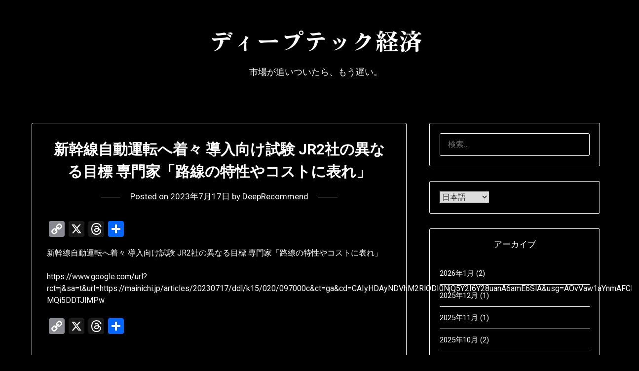

--- FILE ---
content_type: text/html; charset=UTF-8
request_url: https://deep-recommend.blog/%E3%82%A2%E3%83%BC%E3%82%AB%E3%82%A4%E3%83%96-ja-ja/%E6%96%B0%E5%B9%B9%E7%B7%9A%E8%87%AA%E5%8B%95%E9%81%8B%E8%BB%A2%E3%81%B8%E7%9D%80%E3%80%85-%E5%B0%8E%E5%85%A5%E5%90%91%E3%81%91%E8%A9%A6%E9%A8%93-jr2%E7%A4%BE%E3%81%AE%E7%95%B0%E3%81%AA%E3%82%8B/
body_size: 18387
content:
<!doctype html>
<html dir="ltr" lang="ja" prefix="og: https://ogp.me/ns#">
<head>
	<meta charset="UTF-8">
	<meta name="viewport" content="width=device-width, initial-scale=1">
	<link rel="profile" href="http://gmpg.org/xfn/11">
	<title>新幹線自動運転へ着々 導入向け試験 JR2社の異なる目標 専門家「路線の特性やコストに表れ」｜| ディープテック経済</title>

		<!-- All in One SEO 4.9.3 - aioseo.com -->
	<meta name="description" content="新幹線自動運転へ着々 導入向け試験 JR2社の異なる目標 専門家「路線の特性やコストに表れ」 https:// 新幹線自動運転へ着々 導入向け試験 JR2社の異なる目標 専門家「路線の特性やコストに表れ」 https:// DeepRecommend" />
	<meta name="robots" content="max-image-preview:large" />
	<meta name="author" content="DeepRecommend"/>
	<link rel="canonical" href="https://deep-recommend.blog/%e3%82%a2%e3%83%bc%e3%82%ab%e3%82%a4%e3%83%96-ja-ja/%e6%96%b0%e5%b9%b9%e7%b7%9a%e8%87%aa%e5%8b%95%e9%81%8b%e8%bb%a2%e3%81%b8%e7%9d%80%e3%80%85-%e5%b0%8e%e5%85%a5%e5%90%91%e3%81%91%e8%a9%a6%e9%a8%93-jr2%e7%a4%be%e3%81%ae%e7%95%b0%e3%81%aa%e3%82%8b/" />
	<meta name="generator" content="All in One SEO (AIOSEO) 4.9.3" />
		<meta property="og:locale" content="ja_JP" />
		<meta property="og:site_name" content="ディープテック経済 | 市場が追いついたら、もう遅い。" />
		<meta property="og:type" content="article" />
		<meta property="og:title" content="新幹線自動運転へ着々 導入向け試験 JR2社の異なる目標 専門家「路線の特性やコストに表れ」｜| ディープテック経済" />
		<meta property="og:description" content="新幹線自動運転へ着々 導入向け試験 JR2社の異なる目標 専門家「路線の特性やコストに表れ」 https:// 新幹線自動運転へ着々 導入向け試験 JR2社の異なる目標 専門家「路線の特性やコストに表れ」 https:// DeepRecommend" />
		<meta property="og:url" content="https://deep-recommend.blog/%e3%82%a2%e3%83%bc%e3%82%ab%e3%82%a4%e3%83%96-ja-ja/%e6%96%b0%e5%b9%b9%e7%b7%9a%e8%87%aa%e5%8b%95%e9%81%8b%e8%bb%a2%e3%81%b8%e7%9d%80%e3%80%85-%e5%b0%8e%e5%85%a5%e5%90%91%e3%81%91%e8%a9%a6%e9%a8%93-jr2%e7%a4%be%e3%81%ae%e7%95%b0%e3%81%aa%e3%82%8b/" />
		<meta property="og:image" content="https://deep-recommend.blog/wp-content/uploads/2024/04/バナー-6.png" />
		<meta property="og:image:secure_url" content="https://deep-recommend.blog/wp-content/uploads/2024/04/バナー-6.png" />
		<meta property="og:image:width" content="2240" />
		<meta property="og:image:height" content="1260" />
		<meta property="article:published_time" content="2023-07-16T23:42:35+00:00" />
		<meta property="article:modified_time" content="2023-07-16T23:42:35+00:00" />
		<meta property="article:publisher" content="https://www.facebook.com/recommend.deep/" />
		<meta name="twitter:card" content="summary_large_image" />
		<meta name="twitter:site" content="@DeepRecommend" />
		<meta name="twitter:title" content="新幹線自動運転へ着々 導入向け試験 JR2社の異なる目標 専門家「路線の特性やコストに表れ」｜| ディープテック経済" />
		<meta name="twitter:description" content="新幹線自動運転へ着々 導入向け試験 JR2社の異なる目標 専門家「路線の特性やコストに表れ」 https:// 新幹線自動運転へ着々 導入向け試験 JR2社の異なる目標 専門家「路線の特性やコストに表れ」 https:// DeepRecommend" />
		<meta name="twitter:creator" content="@DeepRecommend" />
		<meta name="twitter:image" content="https://deep-recommend.blog/wp-content/uploads/2024/04/バナー-6.png" />
		<script type="application/ld+json" class="aioseo-schema">
			{"@context":"https:\/\/schema.org","@graph":[{"@type":"BlogPosting","@id":"https:\/\/deep-recommend.blog\/%e3%82%a2%e3%83%bc%e3%82%ab%e3%82%a4%e3%83%96-ja-ja\/%e6%96%b0%e5%b9%b9%e7%b7%9a%e8%87%aa%e5%8b%95%e9%81%8b%e8%bb%a2%e3%81%b8%e7%9d%80%e3%80%85-%e5%b0%8e%e5%85%a5%e5%90%91%e3%81%91%e8%a9%a6%e9%a8%93-jr2%e7%a4%be%e3%81%ae%e7%95%b0%e3%81%aa%e3%82%8b\/#blogposting","name":"\u65b0\u5e79\u7dda\u81ea\u52d5\u904b\u8ee2\u3078\u7740\u3005 \u5c0e\u5165\u5411\u3051\u8a66\u9a13 JR2\u793e\u306e\u7570\u306a\u308b\u76ee\u6a19 \u5c02\u9580\u5bb6\u300c\u8def\u7dda\u306e\u7279\u6027\u3084\u30b3\u30b9\u30c8\u306b\u8868\u308c\u300d\uff5c| \u30c7\u30a3\u30fc\u30d7\u30c6\u30c3\u30af\u7d4c\u6e08","headline":"\u65b0\u5e79\u7dda\u81ea\u52d5\u904b\u8ee2\u3078\u7740\u3005 \u5c0e\u5165\u5411\u3051\u8a66\u9a13 JR2\u793e\u306e\u7570\u306a\u308b\u76ee\u6a19 \u5c02\u9580\u5bb6\u300c\u8def\u7dda\u306e\u7279\u6027\u3084\u30b3\u30b9\u30c8\u306b\u8868\u308c\u300d","author":{"@id":"https:\/\/deep-recommend.blog\/author\/deeplab\/#author"},"publisher":{"@id":"https:\/\/deep-recommend.blog\/#organization"},"image":{"@type":"ImageObject","url":"https:\/\/deep-recommend.blog\/wp-content\/uploads\/2022\/11\/icon_medium-removebg-preview.png","@id":"https:\/\/deep-recommend.blog\/#articleImage","width":500,"height":500},"datePublished":"2023-07-17T08:42:35+09:00","dateModified":"2023-07-17T08:42:35+09:00","inLanguage":"ja","mainEntityOfPage":{"@id":"https:\/\/deep-recommend.blog\/%e3%82%a2%e3%83%bc%e3%82%ab%e3%82%a4%e3%83%96-ja-ja\/%e6%96%b0%e5%b9%b9%e7%b7%9a%e8%87%aa%e5%8b%95%e9%81%8b%e8%bb%a2%e3%81%b8%e7%9d%80%e3%80%85-%e5%b0%8e%e5%85%a5%e5%90%91%e3%81%91%e8%a9%a6%e9%a8%93-jr2%e7%a4%be%e3%81%ae%e7%95%b0%e3%81%aa%e3%82%8b\/#webpage"},"isPartOf":{"@id":"https:\/\/deep-recommend.blog\/%e3%82%a2%e3%83%bc%e3%82%ab%e3%82%a4%e3%83%96-ja-ja\/%e6%96%b0%e5%b9%b9%e7%b7%9a%e8%87%aa%e5%8b%95%e9%81%8b%e8%bb%a2%e3%81%b8%e7%9d%80%e3%80%85-%e5%b0%8e%e5%85%a5%e5%90%91%e3%81%91%e8%a9%a6%e9%a8%93-jr2%e7%a4%be%e3%81%ae%e7%95%b0%e3%81%aa%e3%82%8b\/#webpage"},"articleSection":"\u30a2\u30fc\u30ab\u30a4\u30d6"},{"@type":"BreadcrumbList","@id":"https:\/\/deep-recommend.blog\/%e3%82%a2%e3%83%bc%e3%82%ab%e3%82%a4%e3%83%96-ja-ja\/%e6%96%b0%e5%b9%b9%e7%b7%9a%e8%87%aa%e5%8b%95%e9%81%8b%e8%bb%a2%e3%81%b8%e7%9d%80%e3%80%85-%e5%b0%8e%e5%85%a5%e5%90%91%e3%81%91%e8%a9%a6%e9%a8%93-jr2%e7%a4%be%e3%81%ae%e7%95%b0%e3%81%aa%e3%82%8b\/#breadcrumblist","itemListElement":[{"@type":"ListItem","@id":"https:\/\/deep-recommend.blog#listItem","position":1,"name":"\u30db\u30fc\u30e0","item":"https:\/\/deep-recommend.blog","nextItem":{"@type":"ListItem","@id":"https:\/\/deep-recommend.blog\/category\/%e3%82%a2%e3%83%bc%e3%82%ab%e3%82%a4%e3%83%96-ja-ja\/#listItem","name":"\u30a2\u30fc\u30ab\u30a4\u30d6"}},{"@type":"ListItem","@id":"https:\/\/deep-recommend.blog\/category\/%e3%82%a2%e3%83%bc%e3%82%ab%e3%82%a4%e3%83%96-ja-ja\/#listItem","position":2,"name":"\u30a2\u30fc\u30ab\u30a4\u30d6","item":"https:\/\/deep-recommend.blog\/category\/%e3%82%a2%e3%83%bc%e3%82%ab%e3%82%a4%e3%83%96-ja-ja\/","nextItem":{"@type":"ListItem","@id":"https:\/\/deep-recommend.blog\/%e3%82%a2%e3%83%bc%e3%82%ab%e3%82%a4%e3%83%96-ja-ja\/%e6%96%b0%e5%b9%b9%e7%b7%9a%e8%87%aa%e5%8b%95%e9%81%8b%e8%bb%a2%e3%81%b8%e7%9d%80%e3%80%85-%e5%b0%8e%e5%85%a5%e5%90%91%e3%81%91%e8%a9%a6%e9%a8%93-jr2%e7%a4%be%e3%81%ae%e7%95%b0%e3%81%aa%e3%82%8b\/#listItem","name":"\u65b0\u5e79\u7dda\u81ea\u52d5\u904b\u8ee2\u3078\u7740\u3005 \u5c0e\u5165\u5411\u3051\u8a66\u9a13 JR2\u793e\u306e\u7570\u306a\u308b\u76ee\u6a19 \u5c02\u9580\u5bb6\u300c\u8def\u7dda\u306e\u7279\u6027\u3084\u30b3\u30b9\u30c8\u306b\u8868\u308c\u300d"},"previousItem":{"@type":"ListItem","@id":"https:\/\/deep-recommend.blog#listItem","name":"\u30db\u30fc\u30e0"}},{"@type":"ListItem","@id":"https:\/\/deep-recommend.blog\/%e3%82%a2%e3%83%bc%e3%82%ab%e3%82%a4%e3%83%96-ja-ja\/%e6%96%b0%e5%b9%b9%e7%b7%9a%e8%87%aa%e5%8b%95%e9%81%8b%e8%bb%a2%e3%81%b8%e7%9d%80%e3%80%85-%e5%b0%8e%e5%85%a5%e5%90%91%e3%81%91%e8%a9%a6%e9%a8%93-jr2%e7%a4%be%e3%81%ae%e7%95%b0%e3%81%aa%e3%82%8b\/#listItem","position":3,"name":"\u65b0\u5e79\u7dda\u81ea\u52d5\u904b\u8ee2\u3078\u7740\u3005 \u5c0e\u5165\u5411\u3051\u8a66\u9a13 JR2\u793e\u306e\u7570\u306a\u308b\u76ee\u6a19 \u5c02\u9580\u5bb6\u300c\u8def\u7dda\u306e\u7279\u6027\u3084\u30b3\u30b9\u30c8\u306b\u8868\u308c\u300d","previousItem":{"@type":"ListItem","@id":"https:\/\/deep-recommend.blog\/category\/%e3%82%a2%e3%83%bc%e3%82%ab%e3%82%a4%e3%83%96-ja-ja\/#listItem","name":"\u30a2\u30fc\u30ab\u30a4\u30d6"}}]},{"@type":"Organization","@id":"https:\/\/deep-recommend.blog\/#organization","name":"DeepRecommend\u682a\u5f0f\u4f1a\u793e","description":"\u5e02\u5834\u304c\u8ffd\u3044\u3064\u3044\u305f\u3089\u3001\u3082\u3046\u9045\u3044\u3002","url":"https:\/\/deep-recommend.blog\/","telephone":"+817017347502","logo":{"@type":"ImageObject","url":"https:\/\/deep-recommend.blog\/wp-content\/uploads\/2022\/11\/icon_medium-removebg-preview.png","@id":"https:\/\/deep-recommend.blog\/%e3%82%a2%e3%83%bc%e3%82%ab%e3%82%a4%e3%83%96-ja-ja\/%e6%96%b0%e5%b9%b9%e7%b7%9a%e8%87%aa%e5%8b%95%e9%81%8b%e8%bb%a2%e3%81%b8%e7%9d%80%e3%80%85-%e5%b0%8e%e5%85%a5%e5%90%91%e3%81%91%e8%a9%a6%e9%a8%93-jr2%e7%a4%be%e3%81%ae%e7%95%b0%e3%81%aa%e3%82%8b\/#organizationLogo","width":500,"height":500},"image":{"@id":"https:\/\/deep-recommend.blog\/%e3%82%a2%e3%83%bc%e3%82%ab%e3%82%a4%e3%83%96-ja-ja\/%e6%96%b0%e5%b9%b9%e7%b7%9a%e8%87%aa%e5%8b%95%e9%81%8b%e8%bb%a2%e3%81%b8%e7%9d%80%e3%80%85-%e5%b0%8e%e5%85%a5%e5%90%91%e3%81%91%e8%a9%a6%e9%a8%93-jr2%e7%a4%be%e3%81%ae%e7%95%b0%e3%81%aa%e3%82%8b\/#organizationLogo"},"sameAs":["https:\/\/www.facebook.com\/recommend.deep\/","https:\/\/twitter.com\/DeepRecommend","https:\/\/www.instagram.com\/deeprecommend_inc\/","https:\/\/www.pinterest.jp\/deeprecommend\/","https:\/\/www.youtube.com\/channel\/UCwGTL90Osb8lItwP3zFfQ2Q\/videos","https:\/\/www.linkedin.com\/in\/deeprecommend-tech-66b593222\/","https:\/\/soundcloud.com\/deep-recommend"]},{"@type":"Person","@id":"https:\/\/deep-recommend.blog\/author\/deeplab\/#author","url":"https:\/\/deep-recommend.blog\/author\/deeplab\/","name":"DeepRecommend","image":{"@type":"ImageObject","@id":"https:\/\/deep-recommend.blog\/%e3%82%a2%e3%83%bc%e3%82%ab%e3%82%a4%e3%83%96-ja-ja\/%e6%96%b0%e5%b9%b9%e7%b7%9a%e8%87%aa%e5%8b%95%e9%81%8b%e8%bb%a2%e3%81%b8%e7%9d%80%e3%80%85-%e5%b0%8e%e5%85%a5%e5%90%91%e3%81%91%e8%a9%a6%e9%a8%93-jr2%e7%a4%be%e3%81%ae%e7%95%b0%e3%81%aa%e3%82%8b\/#authorImage","url":"https:\/\/secure.gravatar.com\/avatar\/11cd22332aad324241614acfbacc83db795a1fd7a5d7ba1be3b972fae8d3b939?s=96&d=mm&r=g","width":96,"height":96,"caption":"DeepRecommend"}},{"@type":"WebPage","@id":"https:\/\/deep-recommend.blog\/%e3%82%a2%e3%83%bc%e3%82%ab%e3%82%a4%e3%83%96-ja-ja\/%e6%96%b0%e5%b9%b9%e7%b7%9a%e8%87%aa%e5%8b%95%e9%81%8b%e8%bb%a2%e3%81%b8%e7%9d%80%e3%80%85-%e5%b0%8e%e5%85%a5%e5%90%91%e3%81%91%e8%a9%a6%e9%a8%93-jr2%e7%a4%be%e3%81%ae%e7%95%b0%e3%81%aa%e3%82%8b\/#webpage","url":"https:\/\/deep-recommend.blog\/%e3%82%a2%e3%83%bc%e3%82%ab%e3%82%a4%e3%83%96-ja-ja\/%e6%96%b0%e5%b9%b9%e7%b7%9a%e8%87%aa%e5%8b%95%e9%81%8b%e8%bb%a2%e3%81%b8%e7%9d%80%e3%80%85-%e5%b0%8e%e5%85%a5%e5%90%91%e3%81%91%e8%a9%a6%e9%a8%93-jr2%e7%a4%be%e3%81%ae%e7%95%b0%e3%81%aa%e3%82%8b\/","name":"\u65b0\u5e79\u7dda\u81ea\u52d5\u904b\u8ee2\u3078\u7740\u3005 \u5c0e\u5165\u5411\u3051\u8a66\u9a13 JR2\u793e\u306e\u7570\u306a\u308b\u76ee\u6a19 \u5c02\u9580\u5bb6\u300c\u8def\u7dda\u306e\u7279\u6027\u3084\u30b3\u30b9\u30c8\u306b\u8868\u308c\u300d\uff5c| \u30c7\u30a3\u30fc\u30d7\u30c6\u30c3\u30af\u7d4c\u6e08","description":"\u65b0\u5e79\u7dda\u81ea\u52d5\u904b\u8ee2\u3078\u7740\u3005 \u5c0e\u5165\u5411\u3051\u8a66\u9a13 JR2\u793e\u306e\u7570\u306a\u308b\u76ee\u6a19 \u5c02\u9580\u5bb6\u300c\u8def\u7dda\u306e\u7279\u6027\u3084\u30b3\u30b9\u30c8\u306b\u8868\u308c\u300d https:\/\/ \u65b0\u5e79\u7dda\u81ea\u52d5\u904b\u8ee2\u3078\u7740\u3005 \u5c0e\u5165\u5411\u3051\u8a66\u9a13 JR2\u793e\u306e\u7570\u306a\u308b\u76ee\u6a19 \u5c02\u9580\u5bb6\u300c\u8def\u7dda\u306e\u7279\u6027\u3084\u30b3\u30b9\u30c8\u306b\u8868\u308c\u300d https:\/\/ DeepRecommend","inLanguage":"ja","isPartOf":{"@id":"https:\/\/deep-recommend.blog\/#website"},"breadcrumb":{"@id":"https:\/\/deep-recommend.blog\/%e3%82%a2%e3%83%bc%e3%82%ab%e3%82%a4%e3%83%96-ja-ja\/%e6%96%b0%e5%b9%b9%e7%b7%9a%e8%87%aa%e5%8b%95%e9%81%8b%e8%bb%a2%e3%81%b8%e7%9d%80%e3%80%85-%e5%b0%8e%e5%85%a5%e5%90%91%e3%81%91%e8%a9%a6%e9%a8%93-jr2%e7%a4%be%e3%81%ae%e7%95%b0%e3%81%aa%e3%82%8b\/#breadcrumblist"},"author":{"@id":"https:\/\/deep-recommend.blog\/author\/deeplab\/#author"},"creator":{"@id":"https:\/\/deep-recommend.blog\/author\/deeplab\/#author"},"datePublished":"2023-07-17T08:42:35+09:00","dateModified":"2023-07-17T08:42:35+09:00"},{"@type":"WebSite","@id":"https:\/\/deep-recommend.blog\/#website","url":"https:\/\/deep-recommend.blog\/","name":"\u30c7\u30a3\u30fc\u30d7\u30c6\u30c3\u30af\u7d4c\u6e08","description":"\u5e02\u5834\u304c\u8ffd\u3044\u3064\u3044\u305f\u3089\u3001\u3082\u3046\u9045\u3044\u3002","inLanguage":"ja","publisher":{"@id":"https:\/\/deep-recommend.blog\/#organization"}}]}
		</script>
		<!-- All in One SEO -->


<script>
MathJax = {
  tex: {
    inlineMath: [['$','$'],['\\(','\\)']], 
    processEscapes: true
  },
  options: {
    ignoreHtmlClass: 'tex2jax_ignore|editor-rich-text'
  }
};

</script>
<link rel='dns-prefetch' href='//static.addtoany.com' />
<link rel='dns-prefetch' href='//codoc.jp' />
<link rel='dns-prefetch' href='//cdn.jsdelivr.net' />
<link rel='dns-prefetch' href='//www.google.com' />
<link rel='dns-prefetch' href='//fonts.googleapis.com' />
<link rel="alternate" type="application/rss+xml" title="ディープテック経済 &raquo; フィード" href="https://deep-recommend.blog/feed/" />
<link rel="alternate" type="application/rss+xml" title="ディープテック経済 &raquo; コメントフィード" href="https://deep-recommend.blog/comments/feed/" />
<link rel="alternate" type="application/rss+xml" title="ディープテック経済 &raquo; 新幹線自動運転へ着々 導入向け試験 JR2社の異なる目標 専門家「路線の特性やコストに表れ」 のコメントのフィード" href="https://deep-recommend.blog/%e3%82%a2%e3%83%bc%e3%82%ab%e3%82%a4%e3%83%96-ja-ja/%e6%96%b0%e5%b9%b9%e7%b7%9a%e8%87%aa%e5%8b%95%e9%81%8b%e8%bb%a2%e3%81%b8%e7%9d%80%e3%80%85-%e5%b0%8e%e5%85%a5%e5%90%91%e3%81%91%e8%a9%a6%e9%a8%93-jr2%e7%a4%be%e3%81%ae%e7%95%b0%e3%81%aa%e3%82%8b/feed/" />
<link rel="alternate" title="oEmbed (JSON)" type="application/json+oembed" href="https://deep-recommend.blog/wp-json/oembed/1.0/embed?url=https%3A%2F%2Fdeep-recommend.blog%2F%25e3%2582%25a2%25e3%2583%25bc%25e3%2582%25ab%25e3%2582%25a4%25e3%2583%2596-ja-ja%2F%25e6%2596%25b0%25e5%25b9%25b9%25e7%25b7%259a%25e8%2587%25aa%25e5%258b%2595%25e9%2581%258b%25e8%25bb%25a2%25e3%2581%25b8%25e7%259d%2580%25e3%2580%2585-%25e5%25b0%258e%25e5%2585%25a5%25e5%2590%2591%25e3%2581%2591%25e8%25a9%25a6%25e9%25a8%2593-jr2%25e7%25a4%25be%25e3%2581%25ae%25e7%2595%25b0%25e3%2581%25aa%25e3%2582%258b%2F&#038;lang=ja" />
<link rel="alternate" title="oEmbed (XML)" type="text/xml+oembed" href="https://deep-recommend.blog/wp-json/oembed/1.0/embed?url=https%3A%2F%2Fdeep-recommend.blog%2F%25e3%2582%25a2%25e3%2583%25bc%25e3%2582%25ab%25e3%2582%25a4%25e3%2583%2596-ja-ja%2F%25e6%2596%25b0%25e5%25b9%25b9%25e7%25b7%259a%25e8%2587%25aa%25e5%258b%2595%25e9%2581%258b%25e8%25bb%25a2%25e3%2581%25b8%25e7%259d%2580%25e3%2580%2585-%25e5%25b0%258e%25e5%2585%25a5%25e5%2590%2591%25e3%2581%2591%25e8%25a9%25a6%25e9%25a8%2593-jr2%25e7%25a4%25be%25e3%2581%25ae%25e7%2595%25b0%25e3%2581%25aa%25e3%2582%258b%2F&#038;format=xml&#038;lang=ja" />
		<!-- This site uses the Google Analytics by MonsterInsights plugin v9.11.1 - Using Analytics tracking - https://www.monsterinsights.com/ -->
							<script src="//www.googletagmanager.com/gtag/js?id=G-QYY983F4L4"  data-cfasync="false" data-wpfc-render="false" type="text/javascript" async></script>
			<script data-cfasync="false" data-wpfc-render="false" type="text/javascript">
				var mi_version = '9.11.1';
				var mi_track_user = true;
				var mi_no_track_reason = '';
								var MonsterInsightsDefaultLocations = {"page_location":"https:\/\/deep-recommend.blog\/%E3%82%A2%E3%83%BC%E3%82%AB%E3%82%A4%E3%83%96-ja-ja\/%E6%96%B0%E5%B9%B9%E7%B7%9A%E8%87%AA%E5%8B%95%E9%81%8B%E8%BB%A2%E3%81%B8%E7%9D%80%E3%80%85-%E5%B0%8E%E5%85%A5%E5%90%91%E3%81%91%E8%A9%A6%E9%A8%93-jr2%E7%A4%BE%E3%81%AE%E7%95%B0%E3%81%AA%E3%82%8B\/"};
								if ( typeof MonsterInsightsPrivacyGuardFilter === 'function' ) {
					var MonsterInsightsLocations = (typeof MonsterInsightsExcludeQuery === 'object') ? MonsterInsightsPrivacyGuardFilter( MonsterInsightsExcludeQuery ) : MonsterInsightsPrivacyGuardFilter( MonsterInsightsDefaultLocations );
				} else {
					var MonsterInsightsLocations = (typeof MonsterInsightsExcludeQuery === 'object') ? MonsterInsightsExcludeQuery : MonsterInsightsDefaultLocations;
				}

								var disableStrs = [
										'ga-disable-G-QYY983F4L4',
									];

				/* Function to detect opted out users */
				function __gtagTrackerIsOptedOut() {
					for (var index = 0; index < disableStrs.length; index++) {
						if (document.cookie.indexOf(disableStrs[index] + '=true') > -1) {
							return true;
						}
					}

					return false;
				}

				/* Disable tracking if the opt-out cookie exists. */
				if (__gtagTrackerIsOptedOut()) {
					for (var index = 0; index < disableStrs.length; index++) {
						window[disableStrs[index]] = true;
					}
				}

				/* Opt-out function */
				function __gtagTrackerOptout() {
					for (var index = 0; index < disableStrs.length; index++) {
						document.cookie = disableStrs[index] + '=true; expires=Thu, 31 Dec 2099 23:59:59 UTC; path=/';
						window[disableStrs[index]] = true;
					}
				}

				if ('undefined' === typeof gaOptout) {
					function gaOptout() {
						__gtagTrackerOptout();
					}
				}
								window.dataLayer = window.dataLayer || [];

				window.MonsterInsightsDualTracker = {
					helpers: {},
					trackers: {},
				};
				if (mi_track_user) {
					function __gtagDataLayer() {
						dataLayer.push(arguments);
					}

					function __gtagTracker(type, name, parameters) {
						if (!parameters) {
							parameters = {};
						}

						if (parameters.send_to) {
							__gtagDataLayer.apply(null, arguments);
							return;
						}

						if (type === 'event') {
														parameters.send_to = monsterinsights_frontend.v4_id;
							var hookName = name;
							if (typeof parameters['event_category'] !== 'undefined') {
								hookName = parameters['event_category'] + ':' + name;
							}

							if (typeof MonsterInsightsDualTracker.trackers[hookName] !== 'undefined') {
								MonsterInsightsDualTracker.trackers[hookName](parameters);
							} else {
								__gtagDataLayer('event', name, parameters);
							}
							
						} else {
							__gtagDataLayer.apply(null, arguments);
						}
					}

					__gtagTracker('js', new Date());
					__gtagTracker('set', {
						'developer_id.dZGIzZG': true,
											});
					if ( MonsterInsightsLocations.page_location ) {
						__gtagTracker('set', MonsterInsightsLocations);
					}
										__gtagTracker('config', 'G-QYY983F4L4', {"forceSSL":"true","link_attribution":"true"} );
										window.gtag = __gtagTracker;										(function () {
						/* https://developers.google.com/analytics/devguides/collection/analyticsjs/ */
						/* ga and __gaTracker compatibility shim. */
						var noopfn = function () {
							return null;
						};
						var newtracker = function () {
							return new Tracker();
						};
						var Tracker = function () {
							return null;
						};
						var p = Tracker.prototype;
						p.get = noopfn;
						p.set = noopfn;
						p.send = function () {
							var args = Array.prototype.slice.call(arguments);
							args.unshift('send');
							__gaTracker.apply(null, args);
						};
						var __gaTracker = function () {
							var len = arguments.length;
							if (len === 0) {
								return;
							}
							var f = arguments[len - 1];
							if (typeof f !== 'object' || f === null || typeof f.hitCallback !== 'function') {
								if ('send' === arguments[0]) {
									var hitConverted, hitObject = false, action;
									if ('event' === arguments[1]) {
										if ('undefined' !== typeof arguments[3]) {
											hitObject = {
												'eventAction': arguments[3],
												'eventCategory': arguments[2],
												'eventLabel': arguments[4],
												'value': arguments[5] ? arguments[5] : 1,
											}
										}
									}
									if ('pageview' === arguments[1]) {
										if ('undefined' !== typeof arguments[2]) {
											hitObject = {
												'eventAction': 'page_view',
												'page_path': arguments[2],
											}
										}
									}
									if (typeof arguments[2] === 'object') {
										hitObject = arguments[2];
									}
									if (typeof arguments[5] === 'object') {
										Object.assign(hitObject, arguments[5]);
									}
									if ('undefined' !== typeof arguments[1].hitType) {
										hitObject = arguments[1];
										if ('pageview' === hitObject.hitType) {
											hitObject.eventAction = 'page_view';
										}
									}
									if (hitObject) {
										action = 'timing' === arguments[1].hitType ? 'timing_complete' : hitObject.eventAction;
										hitConverted = mapArgs(hitObject);
										__gtagTracker('event', action, hitConverted);
									}
								}
								return;
							}

							function mapArgs(args) {
								var arg, hit = {};
								var gaMap = {
									'eventCategory': 'event_category',
									'eventAction': 'event_action',
									'eventLabel': 'event_label',
									'eventValue': 'event_value',
									'nonInteraction': 'non_interaction',
									'timingCategory': 'event_category',
									'timingVar': 'name',
									'timingValue': 'value',
									'timingLabel': 'event_label',
									'page': 'page_path',
									'location': 'page_location',
									'title': 'page_title',
									'referrer' : 'page_referrer',
								};
								for (arg in args) {
																		if (!(!args.hasOwnProperty(arg) || !gaMap.hasOwnProperty(arg))) {
										hit[gaMap[arg]] = args[arg];
									} else {
										hit[arg] = args[arg];
									}
								}
								return hit;
							}

							try {
								f.hitCallback();
							} catch (ex) {
							}
						};
						__gaTracker.create = newtracker;
						__gaTracker.getByName = newtracker;
						__gaTracker.getAll = function () {
							return [];
						};
						__gaTracker.remove = noopfn;
						__gaTracker.loaded = true;
						window['__gaTracker'] = __gaTracker;
					})();
									} else {
										console.log("");
					(function () {
						function __gtagTracker() {
							return null;
						}

						window['__gtagTracker'] = __gtagTracker;
						window['gtag'] = __gtagTracker;
					})();
									}
			</script>
							<!-- / Google Analytics by MonsterInsights -->
		<style id='wp-img-auto-sizes-contain-inline-css' type='text/css'>
img:is([sizes=auto i],[sizes^="auto," i]){contain-intrinsic-size:3000px 1500px}
/*# sourceURL=wp-img-auto-sizes-contain-inline-css */
</style>
<style id='wp-emoji-styles-inline-css' type='text/css'>

	img.wp-smiley, img.emoji {
		display: inline !important;
		border: none !important;
		box-shadow: none !important;
		height: 1em !important;
		width: 1em !important;
		margin: 0 0.07em !important;
		vertical-align: -0.1em !important;
		background: none !important;
		padding: 0 !important;
	}
/*# sourceURL=wp-emoji-styles-inline-css */
</style>
<style id='wp-block-library-inline-css' type='text/css'>
:root{--wp-block-synced-color:#7a00df;--wp-block-synced-color--rgb:122,0,223;--wp-bound-block-color:var(--wp-block-synced-color);--wp-editor-canvas-background:#ddd;--wp-admin-theme-color:#007cba;--wp-admin-theme-color--rgb:0,124,186;--wp-admin-theme-color-darker-10:#006ba1;--wp-admin-theme-color-darker-10--rgb:0,107,160.5;--wp-admin-theme-color-darker-20:#005a87;--wp-admin-theme-color-darker-20--rgb:0,90,135;--wp-admin-border-width-focus:2px}@media (min-resolution:192dpi){:root{--wp-admin-border-width-focus:1.5px}}.wp-element-button{cursor:pointer}:root .has-very-light-gray-background-color{background-color:#eee}:root .has-very-dark-gray-background-color{background-color:#313131}:root .has-very-light-gray-color{color:#eee}:root .has-very-dark-gray-color{color:#313131}:root .has-vivid-green-cyan-to-vivid-cyan-blue-gradient-background{background:linear-gradient(135deg,#00d084,#0693e3)}:root .has-purple-crush-gradient-background{background:linear-gradient(135deg,#34e2e4,#4721fb 50%,#ab1dfe)}:root .has-hazy-dawn-gradient-background{background:linear-gradient(135deg,#faaca8,#dad0ec)}:root .has-subdued-olive-gradient-background{background:linear-gradient(135deg,#fafae1,#67a671)}:root .has-atomic-cream-gradient-background{background:linear-gradient(135deg,#fdd79a,#004a59)}:root .has-nightshade-gradient-background{background:linear-gradient(135deg,#330968,#31cdcf)}:root .has-midnight-gradient-background{background:linear-gradient(135deg,#020381,#2874fc)}:root{--wp--preset--font-size--normal:16px;--wp--preset--font-size--huge:42px}.has-regular-font-size{font-size:1em}.has-larger-font-size{font-size:2.625em}.has-normal-font-size{font-size:var(--wp--preset--font-size--normal)}.has-huge-font-size{font-size:var(--wp--preset--font-size--huge)}.has-text-align-center{text-align:center}.has-text-align-left{text-align:left}.has-text-align-right{text-align:right}.has-fit-text{white-space:nowrap!important}#end-resizable-editor-section{display:none}.aligncenter{clear:both}.items-justified-left{justify-content:flex-start}.items-justified-center{justify-content:center}.items-justified-right{justify-content:flex-end}.items-justified-space-between{justify-content:space-between}.screen-reader-text{border:0;clip-path:inset(50%);height:1px;margin:-1px;overflow:hidden;padding:0;position:absolute;width:1px;word-wrap:normal!important}.screen-reader-text:focus{background-color:#ddd;clip-path:none;color:#444;display:block;font-size:1em;height:auto;left:5px;line-height:normal;padding:15px 23px 14px;text-decoration:none;top:5px;width:auto;z-index:100000}html :where(.has-border-color){border-style:solid}html :where([style*=border-top-color]){border-top-style:solid}html :where([style*=border-right-color]){border-right-style:solid}html :where([style*=border-bottom-color]){border-bottom-style:solid}html :where([style*=border-left-color]){border-left-style:solid}html :where([style*=border-width]){border-style:solid}html :where([style*=border-top-width]){border-top-style:solid}html :where([style*=border-right-width]){border-right-style:solid}html :where([style*=border-bottom-width]){border-bottom-style:solid}html :where([style*=border-left-width]){border-left-style:solid}html :where(img[class*=wp-image-]){height:auto;max-width:100%}:where(figure){margin:0 0 1em}html :where(.is-position-sticky){--wp-admin--admin-bar--position-offset:var(--wp-admin--admin-bar--height,0px)}@media screen and (max-width:600px){html :where(.is-position-sticky){--wp-admin--admin-bar--position-offset:0px}}

/*# sourceURL=wp-block-library-inline-css */
</style><style id='global-styles-inline-css' type='text/css'>
:root{--wp--preset--aspect-ratio--square: 1;--wp--preset--aspect-ratio--4-3: 4/3;--wp--preset--aspect-ratio--3-4: 3/4;--wp--preset--aspect-ratio--3-2: 3/2;--wp--preset--aspect-ratio--2-3: 2/3;--wp--preset--aspect-ratio--16-9: 16/9;--wp--preset--aspect-ratio--9-16: 9/16;--wp--preset--color--black: #000000;--wp--preset--color--cyan-bluish-gray: #abb8c3;--wp--preset--color--white: #ffffff;--wp--preset--color--pale-pink: #f78da7;--wp--preset--color--vivid-red: #cf2e2e;--wp--preset--color--luminous-vivid-orange: #ff6900;--wp--preset--color--luminous-vivid-amber: #fcb900;--wp--preset--color--light-green-cyan: #7bdcb5;--wp--preset--color--vivid-green-cyan: #00d084;--wp--preset--color--pale-cyan-blue: #8ed1fc;--wp--preset--color--vivid-cyan-blue: #0693e3;--wp--preset--color--vivid-purple: #9b51e0;--wp--preset--gradient--vivid-cyan-blue-to-vivid-purple: linear-gradient(135deg,rgb(6,147,227) 0%,rgb(155,81,224) 100%);--wp--preset--gradient--light-green-cyan-to-vivid-green-cyan: linear-gradient(135deg,rgb(122,220,180) 0%,rgb(0,208,130) 100%);--wp--preset--gradient--luminous-vivid-amber-to-luminous-vivid-orange: linear-gradient(135deg,rgb(252,185,0) 0%,rgb(255,105,0) 100%);--wp--preset--gradient--luminous-vivid-orange-to-vivid-red: linear-gradient(135deg,rgb(255,105,0) 0%,rgb(207,46,46) 100%);--wp--preset--gradient--very-light-gray-to-cyan-bluish-gray: linear-gradient(135deg,rgb(238,238,238) 0%,rgb(169,184,195) 100%);--wp--preset--gradient--cool-to-warm-spectrum: linear-gradient(135deg,rgb(74,234,220) 0%,rgb(151,120,209) 20%,rgb(207,42,186) 40%,rgb(238,44,130) 60%,rgb(251,105,98) 80%,rgb(254,248,76) 100%);--wp--preset--gradient--blush-light-purple: linear-gradient(135deg,rgb(255,206,236) 0%,rgb(152,150,240) 100%);--wp--preset--gradient--blush-bordeaux: linear-gradient(135deg,rgb(254,205,165) 0%,rgb(254,45,45) 50%,rgb(107,0,62) 100%);--wp--preset--gradient--luminous-dusk: linear-gradient(135deg,rgb(255,203,112) 0%,rgb(199,81,192) 50%,rgb(65,88,208) 100%);--wp--preset--gradient--pale-ocean: linear-gradient(135deg,rgb(255,245,203) 0%,rgb(182,227,212) 50%,rgb(51,167,181) 100%);--wp--preset--gradient--electric-grass: linear-gradient(135deg,rgb(202,248,128) 0%,rgb(113,206,126) 100%);--wp--preset--gradient--midnight: linear-gradient(135deg,rgb(2,3,129) 0%,rgb(40,116,252) 100%);--wp--preset--font-size--small: 13px;--wp--preset--font-size--medium: 20px;--wp--preset--font-size--large: 36px;--wp--preset--font-size--x-large: 42px;--wp--preset--spacing--20: 0.44rem;--wp--preset--spacing--30: 0.67rem;--wp--preset--spacing--40: 1rem;--wp--preset--spacing--50: 1.5rem;--wp--preset--spacing--60: 2.25rem;--wp--preset--spacing--70: 3.38rem;--wp--preset--spacing--80: 5.06rem;--wp--preset--shadow--natural: 6px 6px 9px rgba(0, 0, 0, 0.2);--wp--preset--shadow--deep: 12px 12px 50px rgba(0, 0, 0, 0.4);--wp--preset--shadow--sharp: 6px 6px 0px rgba(0, 0, 0, 0.2);--wp--preset--shadow--outlined: 6px 6px 0px -3px rgb(255, 255, 255), 6px 6px rgb(0, 0, 0);--wp--preset--shadow--crisp: 6px 6px 0px rgb(0, 0, 0);}:where(.is-layout-flex){gap: 0.5em;}:where(.is-layout-grid){gap: 0.5em;}body .is-layout-flex{display: flex;}.is-layout-flex{flex-wrap: wrap;align-items: center;}.is-layout-flex > :is(*, div){margin: 0;}body .is-layout-grid{display: grid;}.is-layout-grid > :is(*, div){margin: 0;}:where(.wp-block-columns.is-layout-flex){gap: 2em;}:where(.wp-block-columns.is-layout-grid){gap: 2em;}:where(.wp-block-post-template.is-layout-flex){gap: 1.25em;}:where(.wp-block-post-template.is-layout-grid){gap: 1.25em;}.has-black-color{color: var(--wp--preset--color--black) !important;}.has-cyan-bluish-gray-color{color: var(--wp--preset--color--cyan-bluish-gray) !important;}.has-white-color{color: var(--wp--preset--color--white) !important;}.has-pale-pink-color{color: var(--wp--preset--color--pale-pink) !important;}.has-vivid-red-color{color: var(--wp--preset--color--vivid-red) !important;}.has-luminous-vivid-orange-color{color: var(--wp--preset--color--luminous-vivid-orange) !important;}.has-luminous-vivid-amber-color{color: var(--wp--preset--color--luminous-vivid-amber) !important;}.has-light-green-cyan-color{color: var(--wp--preset--color--light-green-cyan) !important;}.has-vivid-green-cyan-color{color: var(--wp--preset--color--vivid-green-cyan) !important;}.has-pale-cyan-blue-color{color: var(--wp--preset--color--pale-cyan-blue) !important;}.has-vivid-cyan-blue-color{color: var(--wp--preset--color--vivid-cyan-blue) !important;}.has-vivid-purple-color{color: var(--wp--preset--color--vivid-purple) !important;}.has-black-background-color{background-color: var(--wp--preset--color--black) !important;}.has-cyan-bluish-gray-background-color{background-color: var(--wp--preset--color--cyan-bluish-gray) !important;}.has-white-background-color{background-color: var(--wp--preset--color--white) !important;}.has-pale-pink-background-color{background-color: var(--wp--preset--color--pale-pink) !important;}.has-vivid-red-background-color{background-color: var(--wp--preset--color--vivid-red) !important;}.has-luminous-vivid-orange-background-color{background-color: var(--wp--preset--color--luminous-vivid-orange) !important;}.has-luminous-vivid-amber-background-color{background-color: var(--wp--preset--color--luminous-vivid-amber) !important;}.has-light-green-cyan-background-color{background-color: var(--wp--preset--color--light-green-cyan) !important;}.has-vivid-green-cyan-background-color{background-color: var(--wp--preset--color--vivid-green-cyan) !important;}.has-pale-cyan-blue-background-color{background-color: var(--wp--preset--color--pale-cyan-blue) !important;}.has-vivid-cyan-blue-background-color{background-color: var(--wp--preset--color--vivid-cyan-blue) !important;}.has-vivid-purple-background-color{background-color: var(--wp--preset--color--vivid-purple) !important;}.has-black-border-color{border-color: var(--wp--preset--color--black) !important;}.has-cyan-bluish-gray-border-color{border-color: var(--wp--preset--color--cyan-bluish-gray) !important;}.has-white-border-color{border-color: var(--wp--preset--color--white) !important;}.has-pale-pink-border-color{border-color: var(--wp--preset--color--pale-pink) !important;}.has-vivid-red-border-color{border-color: var(--wp--preset--color--vivid-red) !important;}.has-luminous-vivid-orange-border-color{border-color: var(--wp--preset--color--luminous-vivid-orange) !important;}.has-luminous-vivid-amber-border-color{border-color: var(--wp--preset--color--luminous-vivid-amber) !important;}.has-light-green-cyan-border-color{border-color: var(--wp--preset--color--light-green-cyan) !important;}.has-vivid-green-cyan-border-color{border-color: var(--wp--preset--color--vivid-green-cyan) !important;}.has-pale-cyan-blue-border-color{border-color: var(--wp--preset--color--pale-cyan-blue) !important;}.has-vivid-cyan-blue-border-color{border-color: var(--wp--preset--color--vivid-cyan-blue) !important;}.has-vivid-purple-border-color{border-color: var(--wp--preset--color--vivid-purple) !important;}.has-vivid-cyan-blue-to-vivid-purple-gradient-background{background: var(--wp--preset--gradient--vivid-cyan-blue-to-vivid-purple) !important;}.has-light-green-cyan-to-vivid-green-cyan-gradient-background{background: var(--wp--preset--gradient--light-green-cyan-to-vivid-green-cyan) !important;}.has-luminous-vivid-amber-to-luminous-vivid-orange-gradient-background{background: var(--wp--preset--gradient--luminous-vivid-amber-to-luminous-vivid-orange) !important;}.has-luminous-vivid-orange-to-vivid-red-gradient-background{background: var(--wp--preset--gradient--luminous-vivid-orange-to-vivid-red) !important;}.has-very-light-gray-to-cyan-bluish-gray-gradient-background{background: var(--wp--preset--gradient--very-light-gray-to-cyan-bluish-gray) !important;}.has-cool-to-warm-spectrum-gradient-background{background: var(--wp--preset--gradient--cool-to-warm-spectrum) !important;}.has-blush-light-purple-gradient-background{background: var(--wp--preset--gradient--blush-light-purple) !important;}.has-blush-bordeaux-gradient-background{background: var(--wp--preset--gradient--blush-bordeaux) !important;}.has-luminous-dusk-gradient-background{background: var(--wp--preset--gradient--luminous-dusk) !important;}.has-pale-ocean-gradient-background{background: var(--wp--preset--gradient--pale-ocean) !important;}.has-electric-grass-gradient-background{background: var(--wp--preset--gradient--electric-grass) !important;}.has-midnight-gradient-background{background: var(--wp--preset--gradient--midnight) !important;}.has-small-font-size{font-size: var(--wp--preset--font-size--small) !important;}.has-medium-font-size{font-size: var(--wp--preset--font-size--medium) !important;}.has-large-font-size{font-size: var(--wp--preset--font-size--large) !important;}.has-x-large-font-size{font-size: var(--wp--preset--font-size--x-large) !important;}
/*# sourceURL=global-styles-inline-css */
</style>

<style id='classic-theme-styles-inline-css' type='text/css'>
/*! This file is auto-generated */
.wp-block-button__link{color:#fff;background-color:#32373c;border-radius:9999px;box-shadow:none;text-decoration:none;padding:calc(.667em + 2px) calc(1.333em + 2px);font-size:1.125em}.wp-block-file__button{background:#32373c;color:#fff;text-decoration:none}
/*# sourceURL=/wp-includes/css/classic-themes.min.css */
</style>
<link rel='stylesheet' id='contact-form-7-css' href='https://deep-recommend.blog/wp-content/plugins/contact-form-7/includes/css/styles.css?ver=6.1.4' type='text/css' media='all' />
<link rel='stylesheet' id='arkhe-blocks-front-css' href='https://deep-recommend.blog/wp-content/plugins/arkhe-blocks/dist/css/front.css?ver=2.22.1' type='text/css' media='all' />
<style id='arkhe-blocks-front-inline-css' type='text/css'>
body{--arkb-marker-color:#ffdc40;--arkb-marker-start:1em;--arkb-marker-style:linear-gradient(transparent var(--arkb-marker-start), var(--arkb-marker-color) 0)}
/*# sourceURL=arkhe-blocks-front-inline-css */
</style>
<link rel='stylesheet' id='yyi_rinker_stylesheet-css' href='https://deep-recommend.blog/wp-content/plugins/yyi-rinker/css/style.css?v=1.11.1&#038;ver=6.9' type='text/css' media='all' />
<link rel='stylesheet' id='parent-style-css' href='https://deep-recommend.blog/wp-content/themes/minimalistblogger/style.css?ver=6.9' type='text/css' media='all' />
<link rel='stylesheet' id='dark-minimalistblogger-google-fonts-css' href='//fonts.googleapis.com/css?family=Roboto%3A400%2C700%2C900%7CZen+Antique&#038;ver=6.9' type='text/css' media='all' />
<link rel='stylesheet' id='font-awesome-css' href='https://deep-recommend.blog/wp-content/themes/minimalistblogger/css/font-awesome.min.css?ver=6.9' type='text/css' media='all' />
<link rel='stylesheet' id='minimalistblogger-style-css' href='https://deep-recommend.blog/wp-content/themes/dark-minimalistblogger/style.css?ver=6.9' type='text/css' media='all' />
<link rel='stylesheet' id='minimalistblogger-google-fonts-css' href='//fonts.googleapis.com/css?family=Lato%3A300%2C400%2C700%2C900%7CMerriweather%3A400%2C700&#038;ver=6.9' type='text/css' media='all' />
<link rel='stylesheet' id='addtoany-css' href='https://deep-recommend.blog/wp-content/plugins/add-to-any/addtoany.min.css?ver=1.16' type='text/css' media='all' />
<link rel='stylesheet' id='hcb-style-css' href='https://deep-recommend.blog/wp-content/plugins/highlighting-code-block/build/css/hcb--light.css?ver=2.0.1' type='text/css' media='all' />
<style id='hcb-style-inline-css' type='text/css'>
:root{--hcb--fz--base: 14px}:root{--hcb--fz--mobile: 13px}:root{--hcb--ff:Menlo, Consolas, "Hiragino Kaku Gothic ProN", "Hiragino Sans", Meiryo, sans-serif;}
/*# sourceURL=hcb-style-inline-css */
</style>
<script type="text/javascript" src="https://deep-recommend.blog/wp-content/plugins/google-analytics-for-wordpress/assets/js/frontend-gtag.min.js?ver=9.11.1" id="monsterinsights-frontend-script-js" async="async" data-wp-strategy="async"></script>
<script data-cfasync="false" data-wpfc-render="false" type="text/javascript" id='monsterinsights-frontend-script-js-extra'>/* <![CDATA[ */
var monsterinsights_frontend = {"js_events_tracking":"true","download_extensions":"doc,pdf,ppt,zip,xls,docx,pptx,xlsx","inbound_paths":"[{\"path\":\"\\\/go\\\/\",\"label\":\"affiliate\"},{\"path\":\"\\\/recommend\\\/\",\"label\":\"affiliate\"}]","home_url":"https:\/\/deep-recommend.blog","hash_tracking":"false","v4_id":"G-QYY983F4L4"};/* ]]> */
</script>
<script type="text/javascript" id="addtoany-core-js-before">
/* <![CDATA[ */
window.a2a_config=window.a2a_config||{};a2a_config.callbacks=[];a2a_config.overlays=[];a2a_config.templates={};a2a_localize = {
	Share: "共有",
	Save: "ブックマーク",
	Subscribe: "購読",
	Email: "メール",
	Bookmark: "ブックマーク",
	ShowAll: "すべて表示する",
	ShowLess: "小さく表示する",
	FindServices: "サービスを探す",
	FindAnyServiceToAddTo: "追加するサービスを今すぐ探す",
	PoweredBy: "Powered by",
	ShareViaEmail: "メールでシェアする",
	SubscribeViaEmail: "メールで購読する",
	BookmarkInYourBrowser: "ブラウザにブックマーク",
	BookmarkInstructions: "このページをブックマークするには、 Ctrl+D または \u2318+D を押下。",
	AddToYourFavorites: "お気に入りに追加",
	SendFromWebOrProgram: "任意のメールアドレスまたはメールプログラムから送信",
	EmailProgram: "メールプログラム",
	More: "詳細&#8230;",
	ThanksForSharing: "共有ありがとうございます !",
	ThanksForFollowing: "フォローありがとうございます !"
};

a2a_config.callbacks.push({ready:function(){document.querySelectorAll(".a2a_s_undefined").forEach(function(emptyIcon){emptyIcon.parentElement.style.display="none";})}});

//# sourceURL=addtoany-core-js-before
/* ]]> */
</script>
<script type="text/javascript" defer src="https://static.addtoany.com/menu/page.js" id="addtoany-core-js"></script>
<script type="text/javascript" src="https://deep-recommend.blog/wp-includes/js/jquery/jquery.min.js?ver=3.7.1" id="jquery-core-js"></script>
<script type="text/javascript" src="https://deep-recommend.blog/wp-includes/js/jquery/jquery-migrate.min.js?ver=3.4.1" id="jquery-migrate-js"></script>
<script type="text/javascript" defer src="https://deep-recommend.blog/wp-content/plugins/add-to-any/addtoany.min.js?ver=1.1" id="addtoany-jquery-js"></script>
<script type="text/javascript"  src="https://codoc.jp/js/cms.js?ver=6.9" id="codoc-injector-js-js"  data-css="rainbow"  data-usercode="TuPewtDIQA" defer></script>
<link rel="https://api.w.org/" href="https://deep-recommend.blog/wp-json/" /><link rel="alternate" title="JSON" type="application/json" href="https://deep-recommend.blog/wp-json/wp/v2/posts/6111" /><link rel="EditURI" type="application/rsd+xml" title="RSD" href="https://deep-recommend.blog/xmlrpc.php?rsd" />
<meta name="generator" content="WordPress 6.9" />
<link rel='shortlink' href='https://deep-recommend.blog/?p=6111' />
<style>
.yyi-rinker-images {
    display: flex;
    justify-content: center;
    align-items: center;
    position: relative;

}
div.yyi-rinker-image img.yyi-rinker-main-img.hidden {
    display: none;
}

.yyi-rinker-images-arrow {
    cursor: pointer;
    position: absolute;
    top: 50%;
    display: block;
    margin-top: -11px;
    opacity: 0.6;
    width: 22px;
}

.yyi-rinker-images-arrow-left{
    left: -10px;
}
.yyi-rinker-images-arrow-right{
    right: -10px;
}

.yyi-rinker-images-arrow-left.hidden {
    display: none;
}

.yyi-rinker-images-arrow-right.hidden {
    display: none;
}
div.yyi-rinker-contents.yyi-rinker-design-tate  div.yyi-rinker-box{
    flex-direction: column;
}

div.yyi-rinker-contents.yyi-rinker-design-slim div.yyi-rinker-box .yyi-rinker-links {
    flex-direction: column;
}

div.yyi-rinker-contents.yyi-rinker-design-slim div.yyi-rinker-info {
    width: 100%;
}

div.yyi-rinker-contents.yyi-rinker-design-slim .yyi-rinker-title {
    text-align: center;
}

div.yyi-rinker-contents.yyi-rinker-design-slim .yyi-rinker-links {
    text-align: center;
}
div.yyi-rinker-contents.yyi-rinker-design-slim .yyi-rinker-image {
    margin: auto;
}

div.yyi-rinker-contents.yyi-rinker-design-slim div.yyi-rinker-info ul.yyi-rinker-links li {
	align-self: stretch;
}
div.yyi-rinker-contents.yyi-rinker-design-slim div.yyi-rinker-box div.yyi-rinker-info {
	padding: 0;
}
div.yyi-rinker-contents.yyi-rinker-design-slim div.yyi-rinker-box {
	flex-direction: column;
	padding: 14px 5px 0;
}

.yyi-rinker-design-slim div.yyi-rinker-box div.yyi-rinker-info {
	text-align: center;
}

.yyi-rinker-design-slim div.price-box span.price {
	display: block;
}

div.yyi-rinker-contents.yyi-rinker-design-slim div.yyi-rinker-info div.yyi-rinker-title a{
	font-size:16px;
}

div.yyi-rinker-contents.yyi-rinker-design-slim ul.yyi-rinker-links li.amazonkindlelink:before,  div.yyi-rinker-contents.yyi-rinker-design-slim ul.yyi-rinker-links li.amazonlink:before,  div.yyi-rinker-contents.yyi-rinker-design-slim ul.yyi-rinker-links li.rakutenlink:before, div.yyi-rinker-contents.yyi-rinker-design-slim ul.yyi-rinker-links li.yahoolink:before, div.yyi-rinker-contents.yyi-rinker-design-slim ul.yyi-rinker-links li.mercarilink:before {
	font-size:12px;
}

div.yyi-rinker-contents.yyi-rinker-design-slim ul.yyi-rinker-links li a {
	font-size: 13px;
}
.entry-content ul.yyi-rinker-links li {
	padding: 0;
}

div.yyi-rinker-contents .yyi-rinker-attention.attention_desing_right_ribbon {
    width: 89px;
    height: 91px;
    position: absolute;
    top: -1px;
    right: -1px;
    left: auto;
    overflow: hidden;
}

div.yyi-rinker-contents .yyi-rinker-attention.attention_desing_right_ribbon span {
    display: inline-block;
    width: 146px;
    position: absolute;
    padding: 4px 0;
    left: -13px;
    top: 12px;
    text-align: center;
    font-size: 12px;
    line-height: 24px;
    -webkit-transform: rotate(45deg);
    transform: rotate(45deg);
    box-shadow: 0 1px 3px rgba(0, 0, 0, 0.2);
}

div.yyi-rinker-contents .yyi-rinker-attention.attention_desing_right_ribbon {
    background: none;
}
.yyi-rinker-attention.attention_desing_right_ribbon .yyi-rinker-attention-after,
.yyi-rinker-attention.attention_desing_right_ribbon .yyi-rinker-attention-before{
display:none;
}
div.yyi-rinker-use-right_ribbon div.yyi-rinker-title {
    margin-right: 2rem;
}

				</style>
		<style type="text/css">
		.blogpost-button, .wp-block-search .wp-block-search__button, .comments-area p.form-submit input, .post-data-divider { background: ; }
			.super-menu, #smobile-menu, .primary-menu, .primary-menu ul li ul.children, .primary-menu ul li ul.sub-menu { background-color: ; }
			.main-navigation ul li a, .main-navigation ul li .sub-arrow, .super-menu .toggle-mobile-menu,.toggle-mobile-menu:before, .mobile-menu-active .smenu-hide { color: ; }
			#smobile-menu.show .main-navigation ul ul.children.active, #smobile-menu.show .main-navigation ul ul.sub-menu.active, #smobile-menu.show .main-navigation ul li, .smenu-hide.toggle-mobile-menu.menu-toggle, #smobile-menu.show .main-navigation ul li, .primary-menu ul li ul.children li, .primary-menu ul li ul.sub-menu li, .primary-menu .pmenu, .super-menu { border-color: ; border-bottom-color: ; }
			#secondary .widget h3, #secondary .widget h3 a, #secondary .widget h4, #secondary .widget h1, #secondary .widget h2, #secondary .widget h5, #secondary .widget h6 { color: ; }
			#secondary .widget a, #secondary a, #secondary .widget li a , #secondary span.sub-arrow{ color: ; }
			#secondary, #secondary .widget, #secondary .widget p, #secondary .widget li, .widget time.rpwe-time.published { color: ; }
			.swidgets-wrap .sidebar-title-border, #secondary .swidgets-wrap, #secondary .widget ul li, .featured-sidebar .search-field { border-color: ; }
			.site-info, .footer-column-three input.search-submit, .footer-column-three p, .footer-column-three li, .footer-column-three td, .footer-column-three th, .footer-column-three caption { color: ; }
						body, .site, .swidgets-wrap h3, .post-data-text { background: ; }
			.site-title a, .site-description { color: ; }
			.sheader { background:  }
		</style>
	<link rel="pingback" href="https://deep-recommend.blog/xmlrpc.php">
		<style type="text/css">
			body, 
			.site, 
			.swidgets-wrap h3, 
			.post-data-text { background: ; }

			.site-title a, 
			.site-description { color: ; }

			.sheader { background:  }
		</style>
	<link rel="icon" href="https://deep-recommend.blog/wp-content/uploads/2022/11/cropped-icon_medium-removebg-preview-32x32.png" sizes="32x32" />
<link rel="icon" href="https://deep-recommend.blog/wp-content/uploads/2022/11/cropped-icon_medium-removebg-preview-192x192.png" sizes="192x192" />
<link rel="apple-touch-icon" href="https://deep-recommend.blog/wp-content/uploads/2022/11/cropped-icon_medium-removebg-preview-180x180.png" />
<meta name="msapplication-TileImage" content="https://deep-recommend.blog/wp-content/uploads/2022/11/cropped-icon_medium-removebg-preview-270x270.png" />
		<style type="text/css" id="wp-custom-css">
			.main-navigation {
	display: none!important;
}

.widget_categories {
	display: none!important;
}		</style>
		</head>

<body class="wp-singular post-template-default single single-post postid-6111 single-format-standard wp-theme-minimalistblogger wp-child-theme-dark-minimalistblogger codoc-theme-rainbow masthead-fixed">
	 <a class="skip-link screen-reader-text" href="#content">Skip to content</a>
	<div id="page" class="site">

		<header id="masthead" class="sheader site-header clearfix">
			<div class="content-wrap">
							<div class="site-branding">
				<!-- If frontpage, make title h1 -->
							<p class="site-title"><a href="https://deep-recommend.blog/" rel="home">ディープテック経済</a></p>
						<p class="site-description">市場が追いついたら、もう遅い。</p>
					</div>
			</div>
	<nav id="primary-site-navigation" class="primary-menu main-navigation clearfix">
		<a href="#" id="pull" class="smenu-hide toggle-mobile-menu menu-toggle" aria-controls="secondary-menu" aria-expanded="false">Menu</a>
		<div class="content-wrap text-center">
			<div class="center-main-menu">
				<div id="primary-menu" class="pmenu"><ul>
<li class="page_item page-item-946"><a href="https://deep-recommend.blog/entertainment/">Entertainment</a></li>
<li class="page_item page-item-86"><a href="https://deep-recommend.blog/56-2-2/">お問い合わせ</a></li>
<li class="page_item page-item-81"><a href="https://deep-recommend.blog/%e3%82%a2%e3%82%ab%e3%82%a6%e3%83%b3%e3%83%88/">アカウント</a></li>
<li class="page_item page-item-83"><a href="https://deep-recommend.blog/%e3%83%91%e3%82%b9%e3%83%af%e3%83%bc%e3%83%89%e3%83%aa%e3%82%bb%e3%83%83%e3%83%88/">パスワードのリセット</a></li>
<li class="page_item page-item-84"><a href="https://deep-recommend.blog/%e3%83%97%e3%83%ad%e3%83%95%e3%82%a1%e3%82%a4%e3%83%ab/">プロファイル</a></li>
<li class="page_item page-item-82"><a href="https://deep-recommend.blog/%e3%83%ad%e3%82%b0%e3%81%a7/">ログイン</a></li>
<li class="page_item page-item-87"><a href="https://deep-recommend.blog/%e3%82%b5%e3%83%b3%e3%83%97%e3%83%ab%e3%83%9a%e3%83%bc%e3%82%b8/">一つ一つ</a></li>
<li class="page_item page-item-85"><a href="https://deep-recommend.blog/%e7%99%bb%e9%8c%b2/">登録</a></li>
</ul></div>
				</div>
			</div>
		</nav>
		<div class="super-menu clearfix">
			<div class="super-menu-inner">
				<a href="#" id="pull" class="toggle-mobile-menu menu-toggle" aria-controls="secondary-menu" aria-expanded="false">Menu</a>
			</div>
		</div>
		<div id="mobile-menu-overlay"></div>
	</header>

	
<div class="content-wrap">
	<div class="header-widgets-wrapper">
		
	
</div>
</div>

<div id="content" class="site-content clearfix">
	<div class="content-wrap">

<div id="primary" class="featured-content content-area">
	<main id="main" class="site-main">

		
<article id="post-6111" class="posts-entry fbox post-6111 post type-post status-publish format-standard hentry category--ja-ja">
			<header class="entry-header">
		<h1 class="entry-title">新幹線<b>自動運転</b>へ着々 導入向け試験 JR2社の異なる目標 専門家「路線の特性やコストに表れ」</h1>		<div class="entry-meta">
			<div class="blog-data-wrapper">
				<div class="post-data-divider"></div>
				<div class="post-data-positioning">
					<div class="post-data-text">
						<span class="posted-on">Posted on <a href="https://deep-recommend.blog/%e3%82%a2%e3%83%bc%e3%82%ab%e3%82%a4%e3%83%96-ja-ja/%e6%96%b0%e5%b9%b9%e7%b7%9a%e8%87%aa%e5%8b%95%e9%81%8b%e8%bb%a2%e3%81%b8%e7%9d%80%e3%80%85-%e5%b0%8e%e5%85%a5%e5%90%91%e3%81%91%e8%a9%a6%e9%a8%93-jr2%e7%a4%be%e3%81%ae%e7%95%b0%e3%81%aa%e3%82%8b/" rel="bookmark"><time class="entry-date published updated" datetime="2023-07-17T08:42:35+09:00">2023年7月17日</time></a></span><span class="byline"> by <span class="author vcard"><a class="url fn n" href="https://deep-recommend.blog/author/deeplab/">DeepRecommend</a></span></span>					</div>
				</div>
			</div>
		</div><!-- .entry-meta -->
			</header><!-- .entry-header -->

	<div class="entry-content">
		<div class="addtoany_share_save_container addtoany_content addtoany_content_top"><div class="a2a_kit a2a_kit_size_32 addtoany_list" data-a2a-url="https://deep-recommend.blog/%e3%82%a2%e3%83%bc%e3%82%ab%e3%82%a4%e3%83%96-ja-ja/%e6%96%b0%e5%b9%b9%e7%b7%9a%e8%87%aa%e5%8b%95%e9%81%8b%e8%bb%a2%e3%81%b8%e7%9d%80%e3%80%85-%e5%b0%8e%e5%85%a5%e5%90%91%e3%81%91%e8%a9%a6%e9%a8%93-jr2%e7%a4%be%e3%81%ae%e7%95%b0%e3%81%aa%e3%82%8b/" data-a2a-title="新幹線自動運転へ着々 導入向け試験 JR2社の異なる目標 専門家「路線の特性やコストに表れ」"><a class="a2a_button_copy_link" href="https://www.addtoany.com/add_to/copy_link?linkurl=https%3A%2F%2Fdeep-recommend.blog%2F%25e3%2582%25a2%25e3%2583%25bc%25e3%2582%25ab%25e3%2582%25a4%25e3%2583%2596-ja-ja%2F%25e6%2596%25b0%25e5%25b9%25b9%25e7%25b7%259a%25e8%2587%25aa%25e5%258b%2595%25e9%2581%258b%25e8%25bb%25a2%25e3%2581%25b8%25e7%259d%2580%25e3%2580%2585-%25e5%25b0%258e%25e5%2585%25a5%25e5%2590%2591%25e3%2581%2591%25e8%25a9%25a6%25e9%25a8%2593-jr2%25e7%25a4%25be%25e3%2581%25ae%25e7%2595%25b0%25e3%2581%25aa%25e3%2582%258b%2F&amp;linkname=%E6%96%B0%E5%B9%B9%E7%B7%9A%E8%87%AA%E5%8B%95%E9%81%8B%E8%BB%A2%E3%81%B8%E7%9D%80%E3%80%85%20%E5%B0%8E%E5%85%A5%E5%90%91%E3%81%91%E8%A9%A6%E9%A8%93%20JR2%E7%A4%BE%E3%81%AE%E7%95%B0%E3%81%AA%E3%82%8B%E7%9B%AE%E6%A8%99%20%E5%B0%82%E9%96%80%E5%AE%B6%E3%80%8C%E8%B7%AF%E7%B7%9A%E3%81%AE%E7%89%B9%E6%80%A7%E3%82%84%E3%82%B3%E3%82%B9%E3%83%88%E3%81%AB%E8%A1%A8%E3%82%8C%E3%80%8D" title="Copy Link" rel="nofollow noopener" target="_blank"></a><a class="a2a_button_x" href="https://www.addtoany.com/add_to/x?linkurl=https%3A%2F%2Fdeep-recommend.blog%2F%25e3%2582%25a2%25e3%2583%25bc%25e3%2582%25ab%25e3%2582%25a4%25e3%2583%2596-ja-ja%2F%25e6%2596%25b0%25e5%25b9%25b9%25e7%25b7%259a%25e8%2587%25aa%25e5%258b%2595%25e9%2581%258b%25e8%25bb%25a2%25e3%2581%25b8%25e7%259d%2580%25e3%2580%2585-%25e5%25b0%258e%25e5%2585%25a5%25e5%2590%2591%25e3%2581%2591%25e8%25a9%25a6%25e9%25a8%2593-jr2%25e7%25a4%25be%25e3%2581%25ae%25e7%2595%25b0%25e3%2581%25aa%25e3%2582%258b%2F&amp;linkname=%E6%96%B0%E5%B9%B9%E7%B7%9A%E8%87%AA%E5%8B%95%E9%81%8B%E8%BB%A2%E3%81%B8%E7%9D%80%E3%80%85%20%E5%B0%8E%E5%85%A5%E5%90%91%E3%81%91%E8%A9%A6%E9%A8%93%20JR2%E7%A4%BE%E3%81%AE%E7%95%B0%E3%81%AA%E3%82%8B%E7%9B%AE%E6%A8%99%20%E5%B0%82%E9%96%80%E5%AE%B6%E3%80%8C%E8%B7%AF%E7%B7%9A%E3%81%AE%E7%89%B9%E6%80%A7%E3%82%84%E3%82%B3%E3%82%B9%E3%83%88%E3%81%AB%E8%A1%A8%E3%82%8C%E3%80%8D" title="X" rel="nofollow noopener" target="_blank"></a><a class="a2a_button_threads" href="https://www.addtoany.com/add_to/threads?linkurl=https%3A%2F%2Fdeep-recommend.blog%2F%25e3%2582%25a2%25e3%2583%25bc%25e3%2582%25ab%25e3%2582%25a4%25e3%2583%2596-ja-ja%2F%25e6%2596%25b0%25e5%25b9%25b9%25e7%25b7%259a%25e8%2587%25aa%25e5%258b%2595%25e9%2581%258b%25e8%25bb%25a2%25e3%2581%25b8%25e7%259d%2580%25e3%2580%2585-%25e5%25b0%258e%25e5%2585%25a5%25e5%2590%2591%25e3%2581%2591%25e8%25a9%25a6%25e9%25a8%2593-jr2%25e7%25a4%25be%25e3%2581%25ae%25e7%2595%25b0%25e3%2581%25aa%25e3%2582%258b%2F&amp;linkname=%E6%96%B0%E5%B9%B9%E7%B7%9A%E8%87%AA%E5%8B%95%E9%81%8B%E8%BB%A2%E3%81%B8%E7%9D%80%E3%80%85%20%E5%B0%8E%E5%85%A5%E5%90%91%E3%81%91%E8%A9%A6%E9%A8%93%20JR2%E7%A4%BE%E3%81%AE%E7%95%B0%E3%81%AA%E3%82%8B%E7%9B%AE%E6%A8%99%20%E5%B0%82%E9%96%80%E5%AE%B6%E3%80%8C%E8%B7%AF%E7%B7%9A%E3%81%AE%E7%89%B9%E6%80%A7%E3%82%84%E3%82%B3%E3%82%B9%E3%83%88%E3%81%AB%E8%A1%A8%E3%82%8C%E3%80%8D" title="Threads" rel="nofollow noopener" target="_blank"></a><a class="a2a_dd addtoany_share_save addtoany_share" href="https://www.addtoany.com/share"></a></div></div><p>新幹線自動運転へ着々 導入向け試験 JR2社の異なる目標 専門家「路線の特性やコストに表れ」</p>
<p>https://www.google.com/url?rct=j&#038;sa=t&#038;url=https://mainichi.jp/articles/20230717/ddl/k15/020/097000c&#038;ct=ga&#038;cd=CAIyHDAyNDVhM2RlODI0NjQ5Y2I6Y28uanA6amE6SlA&#038;usg=AOvVaw1aYnmAFCD-MQi5DDTJlMPw</p>
<div class="addtoany_share_save_container addtoany_content addtoany_content_bottom"><div class="a2a_kit a2a_kit_size_32 addtoany_list" data-a2a-url="https://deep-recommend.blog/%e3%82%a2%e3%83%bc%e3%82%ab%e3%82%a4%e3%83%96-ja-ja/%e6%96%b0%e5%b9%b9%e7%b7%9a%e8%87%aa%e5%8b%95%e9%81%8b%e8%bb%a2%e3%81%b8%e7%9d%80%e3%80%85-%e5%b0%8e%e5%85%a5%e5%90%91%e3%81%91%e8%a9%a6%e9%a8%93-jr2%e7%a4%be%e3%81%ae%e7%95%b0%e3%81%aa%e3%82%8b/" data-a2a-title="新幹線自動運転へ着々 導入向け試験 JR2社の異なる目標 専門家「路線の特性やコストに表れ」"><a class="a2a_button_copy_link" href="https://www.addtoany.com/add_to/copy_link?linkurl=https%3A%2F%2Fdeep-recommend.blog%2F%25e3%2582%25a2%25e3%2583%25bc%25e3%2582%25ab%25e3%2582%25a4%25e3%2583%2596-ja-ja%2F%25e6%2596%25b0%25e5%25b9%25b9%25e7%25b7%259a%25e8%2587%25aa%25e5%258b%2595%25e9%2581%258b%25e8%25bb%25a2%25e3%2581%25b8%25e7%259d%2580%25e3%2580%2585-%25e5%25b0%258e%25e5%2585%25a5%25e5%2590%2591%25e3%2581%2591%25e8%25a9%25a6%25e9%25a8%2593-jr2%25e7%25a4%25be%25e3%2581%25ae%25e7%2595%25b0%25e3%2581%25aa%25e3%2582%258b%2F&amp;linkname=%E6%96%B0%E5%B9%B9%E7%B7%9A%E8%87%AA%E5%8B%95%E9%81%8B%E8%BB%A2%E3%81%B8%E7%9D%80%E3%80%85%20%E5%B0%8E%E5%85%A5%E5%90%91%E3%81%91%E8%A9%A6%E9%A8%93%20JR2%E7%A4%BE%E3%81%AE%E7%95%B0%E3%81%AA%E3%82%8B%E7%9B%AE%E6%A8%99%20%E5%B0%82%E9%96%80%E5%AE%B6%E3%80%8C%E8%B7%AF%E7%B7%9A%E3%81%AE%E7%89%B9%E6%80%A7%E3%82%84%E3%82%B3%E3%82%B9%E3%83%88%E3%81%AB%E8%A1%A8%E3%82%8C%E3%80%8D" title="Copy Link" rel="nofollow noopener" target="_blank"></a><a class="a2a_button_x" href="https://www.addtoany.com/add_to/x?linkurl=https%3A%2F%2Fdeep-recommend.blog%2F%25e3%2582%25a2%25e3%2583%25bc%25e3%2582%25ab%25e3%2582%25a4%25e3%2583%2596-ja-ja%2F%25e6%2596%25b0%25e5%25b9%25b9%25e7%25b7%259a%25e8%2587%25aa%25e5%258b%2595%25e9%2581%258b%25e8%25bb%25a2%25e3%2581%25b8%25e7%259d%2580%25e3%2580%2585-%25e5%25b0%258e%25e5%2585%25a5%25e5%2590%2591%25e3%2581%2591%25e8%25a9%25a6%25e9%25a8%2593-jr2%25e7%25a4%25be%25e3%2581%25ae%25e7%2595%25b0%25e3%2581%25aa%25e3%2582%258b%2F&amp;linkname=%E6%96%B0%E5%B9%B9%E7%B7%9A%E8%87%AA%E5%8B%95%E9%81%8B%E8%BB%A2%E3%81%B8%E7%9D%80%E3%80%85%20%E5%B0%8E%E5%85%A5%E5%90%91%E3%81%91%E8%A9%A6%E9%A8%93%20JR2%E7%A4%BE%E3%81%AE%E7%95%B0%E3%81%AA%E3%82%8B%E7%9B%AE%E6%A8%99%20%E5%B0%82%E9%96%80%E5%AE%B6%E3%80%8C%E8%B7%AF%E7%B7%9A%E3%81%AE%E7%89%B9%E6%80%A7%E3%82%84%E3%82%B3%E3%82%B9%E3%83%88%E3%81%AB%E8%A1%A8%E3%82%8C%E3%80%8D" title="X" rel="nofollow noopener" target="_blank"></a><a class="a2a_button_threads" href="https://www.addtoany.com/add_to/threads?linkurl=https%3A%2F%2Fdeep-recommend.blog%2F%25e3%2582%25a2%25e3%2583%25bc%25e3%2582%25ab%25e3%2582%25a4%25e3%2583%2596-ja-ja%2F%25e6%2596%25b0%25e5%25b9%25b9%25e7%25b7%259a%25e8%2587%25aa%25e5%258b%2595%25e9%2581%258b%25e8%25bb%25a2%25e3%2581%25b8%25e7%259d%2580%25e3%2580%2585-%25e5%25b0%258e%25e5%2585%25a5%25e5%2590%2591%25e3%2581%2591%25e8%25a9%25a6%25e9%25a8%2593-jr2%25e7%25a4%25be%25e3%2581%25ae%25e7%2595%25b0%25e3%2581%25aa%25e3%2582%258b%2F&amp;linkname=%E6%96%B0%E5%B9%B9%E7%B7%9A%E8%87%AA%E5%8B%95%E9%81%8B%E8%BB%A2%E3%81%B8%E7%9D%80%E3%80%85%20%E5%B0%8E%E5%85%A5%E5%90%91%E3%81%91%E8%A9%A6%E9%A8%93%20JR2%E7%A4%BE%E3%81%AE%E7%95%B0%E3%81%AA%E3%82%8B%E7%9B%AE%E6%A8%99%20%E5%B0%82%E9%96%80%E5%AE%B6%E3%80%8C%E8%B7%AF%E7%B7%9A%E3%81%AE%E7%89%B9%E6%80%A7%E3%82%84%E3%82%B3%E3%82%B9%E3%83%88%E3%81%AB%E8%A1%A8%E3%82%8C%E3%80%8D" title="Threads" rel="nofollow noopener" target="_blank"></a><a class="a2a_dd addtoany_share_save addtoany_share" href="https://www.addtoany.com/share"></a></div></div>
			</div><!-- .entry-content -->
</article><!-- #post-6111 -->

<div id="comments" class="fbox comments-area">

		<div id="respond" class="comment-respond">
		<h3 id="reply-title" class="comment-reply-title">コメントを残す <small><a rel="nofollow" id="cancel-comment-reply-link" href="/%E3%82%A2%E3%83%BC%E3%82%AB%E3%82%A4%E3%83%96-ja-ja/%E6%96%B0%E5%B9%B9%E7%B7%9A%E8%87%AA%E5%8B%95%E9%81%8B%E8%BB%A2%E3%81%B8%E7%9D%80%E3%80%85-%E5%B0%8E%E5%85%A5%E5%90%91%E3%81%91%E8%A9%A6%E9%A8%93-jr2%E7%A4%BE%E3%81%AE%E7%95%B0%E3%81%AA%E3%82%8B/#respond" style="display:none;">コメントをキャンセル</a></small></h3><form action="https://deep-recommend.blog/wp-comments-post.php" method="post" id="commentform" class="comment-form"><p class="comment-notes"><span id="email-notes">メールアドレスが公開されることはありません。</span> <span class="required-field-message"><span class="required">※</span> が付いている欄は必須項目です</span></p><p class="comment-form-comment"><label for="comment">コメント <span class="required">※</span></label> <textarea id="comment" name="comment" cols="45" rows="8" maxlength="65525" required></textarea></p><p class="comment-form-author"><label for="author">名前 <span class="required">※</span></label> <input id="author" name="author" type="text" value="" size="30" maxlength="245" autocomplete="name" required /></p>
<p class="comment-form-email"><label for="email">メール <span class="required">※</span></label> <input id="email" name="email" type="email" value="" size="30" maxlength="100" aria-describedby="email-notes" autocomplete="email" required /></p>
<p class="comment-form-url"><label for="url">サイト</label> <input id="url" name="url" type="url" value="" size="30" maxlength="200" autocomplete="url" /></p>
<p class="comment-form-cookies-consent"><input id="wp-comment-cookies-consent" name="wp-comment-cookies-consent" type="checkbox" value="yes" /> <label for="wp-comment-cookies-consent">次回のコメントで使用するためブラウザーに自分の名前、メールアドレス、サイトを保存する。</label></p>
<p class="form-submit"><input name="submit" type="submit" id="submit" class="submit" value="コメントを送信" /> <input type='hidden' name='comment_post_ID' value='6111' id='comment_post_ID' />
<input type='hidden' name='comment_parent' id='comment_parent' value='0' />
</p></form>	</div><!-- #respond -->
	
</div><!-- #comments -->

	</main><!-- #main -->
</div><!-- #primary -->


<aside id="secondary" class="featured-sidebar widget-area">
	<section id="search-2" class="fbox swidgets-wrap widget widget_search"><form role="search" method="get" class="search-form" action="https://deep-recommend.blog/">
				<label>
					<span class="screen-reader-text">検索:</span>
					<input type="search" class="search-field" placeholder="検索&hellip;" value="" name="s" />
				</label>
				<input type="submit" class="search-submit" value="検索" />
			</form></section><section id="polylang-3" class="fbox swidgets-wrap widget widget_polylang"><label class="screen-reader-text" for="lang_choice_polylang-3">言語を選択</label><select name="lang_choice_polylang-3" id="lang_choice_polylang-3" class="pll-switcher-select">
	<option value="https://deep-recommend.blog/" lang="ja" data-lang="{&quot;id&quot;:0,&quot;name&quot;:&quot;\u65e5\u672c\u8a9e&quot;,&quot;slug&quot;:&quot;ja&quot;,&quot;dir&quot;:0}">日本語</option>
	<option value="https://deep-recommend.blog/zh/" lang="zh-CN" data-lang="{&quot;id&quot;:0,&quot;name&quot;:&quot;\u4e2d\u6587 (\u4e2d\u56fd)&quot;,&quot;slug&quot;:&quot;zh&quot;,&quot;dir&quot;:0}">中文 (中国)</option>
	<option value="https://deep-recommend.blog/en-us/" lang="en-US" data-lang="{&quot;id&quot;:0,&quot;name&quot;:&quot;English&quot;,&quot;slug&quot;:&quot;en-us&quot;,&quot;dir&quot;:0}">English</option>

</select>
<script type="text/javascript">
					document.getElementById( "lang_choice_polylang-3" ).addEventListener( "change", function ( event ) { location.href = event.currentTarget.value; } )
				</script></section><section id="categories-2" class="fbox swidgets-wrap widget widget_categories"><div class="swidget"><div class="sidebar-title-border"><h3 class="widget-title">カテゴリー</h3></div></div>
			<ul>
					<li class="cat-item cat-item-462"><a href="https://deep-recommend.blog/category/business/">Business</a> (40)
<ul class='children'>
	<li class="cat-item cat-item-468"><a href="https://deep-recommend.blog/category/business/consulting/">Consulting</a> (8)
</li>
	<li class="cat-item cat-item-470"><a href="https://deep-recommend.blog/category/business/finance/">Finance</a> (6)
</li>
	<li class="cat-item cat-item-466"><a href="https://deep-recommend.blog/category/business/sales_marketing/">Sales_Marketing</a> (6)
</li>
</ul>
</li>
	<li class="cat-item cat-item-460"><a href="https://deep-recommend.blog/category/hr/">Human Resources</a> (4)
</li>
	<li class="cat-item cat-item-303"><a href="https://deep-recommend.blog/category/marketing/">Marketing</a> (38)
<ul class='children'>
	<li class="cat-item cat-item-309"><a href="https://deep-recommend.blog/category/marketing/design/">Design</a> (8)
</li>
	<li class="cat-item cat-item-305"><a href="https://deep-recommend.blog/category/marketing/music/">Music</a> (15)
</li>
	<li class="cat-item cat-item-307"><a href="https://deep-recommend.blog/category/marketing/video/">Video</a> (2)
</li>
</ul>
</li>
	<li class="cat-item cat-item-142"><a href="https://deep-recommend.blog/category/news-ja/">News</a> (32)
</li>
	<li class="cat-item cat-item-472"><a href="https://deep-recommend.blog/category/operation/">Operation</a> (3)
</li>
	<li class="cat-item cat-item-458"><a href="https://deep-recommend.blog/category/qa/">Q&amp;A</a> (5)
</li>
	<li class="cat-item cat-item-126"><a href="https://deep-recommend.blog/category/deeptech-ja/">Technology</a> (205)
<ul class='children'>
	<li class="cat-item cat-item-130"><a href="https://deep-recommend.blog/category/deeptech-ja/ai-ja/">AI</a> (101)
</li>
	<li class="cat-item cat-item-136"><a href="https://deep-recommend.blog/category/deeptech-ja/brain-ja/">Brain</a> (49)
</li>
	<li class="cat-item cat-item-138"><a href="https://deep-recommend.blog/category/deeptech-ja/quantum-ja/">Quantum</a> (21)
</li>
</ul>
</li>
	<li class="cat-item cat-item-148"><a href="https://deep-recommend.blog/category/value-ja/">Value</a> (159)
</li>
	<li class="cat-item cat-item-32"><a href="https://deep-recommend.blog/category/%e3%82%a2%e3%83%bc%e3%82%ab%e3%82%a4%e3%83%96-ja-ja/">アーカイブ</a> (4,164)
</li>
			</ul>

			</section><section id="archives-2" class="fbox swidgets-wrap widget widget_archive"><div class="swidget"><div class="sidebar-title-border"><h3 class="widget-title">アーカイブ</h3></div></div>
			<ul>
					<li><a href='https://deep-recommend.blog/2026/01/'>2026年1月</a>&nbsp;(2)</li>
	<li><a href='https://deep-recommend.blog/2025/12/'>2025年12月</a>&nbsp;(1)</li>
	<li><a href='https://deep-recommend.blog/2025/11/'>2025年11月</a>&nbsp;(1)</li>
	<li><a href='https://deep-recommend.blog/2025/10/'>2025年10月</a>&nbsp;(2)</li>
	<li><a href='https://deep-recommend.blog/2025/09/'>2025年9月</a>&nbsp;(1)</li>
	<li><a href='https://deep-recommend.blog/2025/07/'>2025年7月</a>&nbsp;(1)</li>
	<li><a href='https://deep-recommend.blog/2025/06/'>2025年6月</a>&nbsp;(3)</li>
	<li><a href='https://deep-recommend.blog/2025/05/'>2025年5月</a>&nbsp;(3)</li>
	<li><a href='https://deep-recommend.blog/2025/04/'>2025年4月</a>&nbsp;(1)</li>
	<li><a href='https://deep-recommend.blog/2025/03/'>2025年3月</a>&nbsp;(2)</li>
	<li><a href='https://deep-recommend.blog/2024/12/'>2024年12月</a>&nbsp;(4)</li>
	<li><a href='https://deep-recommend.blog/2024/11/'>2024年11月</a>&nbsp;(5)</li>
	<li><a href='https://deep-recommend.blog/2024/10/'>2024年10月</a>&nbsp;(2)</li>
	<li><a href='https://deep-recommend.blog/2024/08/'>2024年8月</a>&nbsp;(1)</li>
	<li><a href='https://deep-recommend.blog/2024/07/'>2024年7月</a>&nbsp;(3)</li>
	<li><a href='https://deep-recommend.blog/2024/06/'>2024年6月</a>&nbsp;(35)</li>
	<li><a href='https://deep-recommend.blog/2024/05/'>2024年5月</a>&nbsp;(98)</li>
	<li><a href='https://deep-recommend.blog/2024/04/'>2024年4月</a>&nbsp;(16)</li>
	<li><a href='https://deep-recommend.blog/2024/03/'>2024年3月</a>&nbsp;(9)</li>
	<li><a href='https://deep-recommend.blog/2024/02/'>2024年2月</a>&nbsp;(3)</li>
	<li><a href='https://deep-recommend.blog/2023/10/'>2023年10月</a>&nbsp;(1)</li>
	<li><a href='https://deep-recommend.blog/2023/09/'>2023年9月</a>&nbsp;(13)</li>
	<li><a href='https://deep-recommend.blog/2023/08/'>2023年8月</a>&nbsp;(10)</li>
	<li><a href='https://deep-recommend.blog/2023/07/'>2023年7月</a>&nbsp;(77)</li>
	<li><a href='https://deep-recommend.blog/2023/06/'>2023年6月</a>&nbsp;(23)</li>
	<li><a href='https://deep-recommend.blog/2023/05/'>2023年5月</a>&nbsp;(7)</li>
	<li><a href='https://deep-recommend.blog/2023/04/'>2023年4月</a>&nbsp;(26)</li>
	<li><a href='https://deep-recommend.blog/2023/03/'>2023年3月</a>&nbsp;(22)</li>
	<li><a href='https://deep-recommend.blog/2023/02/'>2023年2月</a>&nbsp;(21)</li>
	<li><a href='https://deep-recommend.blog/2023/01/'>2023年1月</a>&nbsp;(53)</li>
	<li><a href='https://deep-recommend.blog/2022/12/'>2022年12月</a>&nbsp;(17)</li>
	<li><a href='https://deep-recommend.blog/2022/11/'>2022年11月</a>&nbsp;(1)</li>
			</ul>

			</section></aside><!-- #secondary -->
</div>
</div><!-- #content -->

<footer id="colophon" class="site-footer clearfix">

	<div class="content-wrap">
		
		
	
</div>

<div class="site-info">
	&copy; 2026 ディープテック経済	<!-- Delete below lines to remove copyright from footer -->
	<span class="footer-info-right">
		 | Powered by <a href="https://superbthemes.com/minimalistblogger/" rel="nofollow noopener">Minimalist Blog</a> WordPress Theme	</span>
	<!-- Delete above lines to remove copyright from footer -->

</div><!-- .site-info -->
</div>



</footer>
</div>
<!-- Off canvas menu overlay, delete to remove dark shadow -->
<div id="smobile-menu" class="mobile-only"></div>
<div id="mobile-menu-overlay"></div>

<script type="speculationrules">
{"prefetch":[{"source":"document","where":{"and":[{"href_matches":"/*"},{"not":{"href_matches":["/wp-*.php","/wp-admin/*","/wp-content/uploads/*","/wp-content/*","/wp-content/plugins/*","/wp-content/themes/dark-minimalistblogger/*","/wp-content/themes/minimalistblogger/*","/*\\?(.+)"]}},{"not":{"selector_matches":"a[rel~=\"nofollow\"]"}},{"not":{"selector_matches":".no-prefetch, .no-prefetch a"}}]},"eagerness":"conservative"}]}
</script>
<script type="text/javascript" src="https://deep-recommend.blog/wp-includes/js/dist/hooks.min.js?ver=dd5603f07f9220ed27f1" id="wp-hooks-js"></script>
<script type="text/javascript" src="https://deep-recommend.blog/wp-includes/js/dist/i18n.min.js?ver=c26c3dc7bed366793375" id="wp-i18n-js"></script>
<script type="text/javascript" id="wp-i18n-js-after">
/* <![CDATA[ */
wp.i18n.setLocaleData( { 'text direction\u0004ltr': [ 'ltr' ] } );
//# sourceURL=wp-i18n-js-after
/* ]]> */
</script>
<script type="text/javascript" src="https://deep-recommend.blog/wp-content/plugins/contact-form-7/includes/swv/js/index.js?ver=6.1.4" id="swv-js"></script>
<script type="text/javascript" id="contact-form-7-js-translations">
/* <![CDATA[ */
( function( domain, translations ) {
	var localeData = translations.locale_data[ domain ] || translations.locale_data.messages;
	localeData[""].domain = domain;
	wp.i18n.setLocaleData( localeData, domain );
} )( "contact-form-7", {"translation-revision-date":"2025-11-30 08:12:23+0000","generator":"GlotPress\/4.0.3","domain":"messages","locale_data":{"messages":{"":{"domain":"messages","plural-forms":"nplurals=1; plural=0;","lang":"ja_JP"},"This contact form is placed in the wrong place.":["\u3053\u306e\u30b3\u30f3\u30bf\u30af\u30c8\u30d5\u30a9\u30fc\u30e0\u306f\u9593\u9055\u3063\u305f\u4f4d\u7f6e\u306b\u7f6e\u304b\u308c\u3066\u3044\u307e\u3059\u3002"],"Error:":["\u30a8\u30e9\u30fc:"]}},"comment":{"reference":"includes\/js\/index.js"}} );
//# sourceURL=contact-form-7-js-translations
/* ]]> */
</script>
<script type="text/javascript" id="contact-form-7-js-before">
/* <![CDATA[ */
var wpcf7 = {
    "api": {
        "root": "https:\/\/deep-recommend.blog\/wp-json\/",
        "namespace": "contact-form-7\/v1"
    }
};
//# sourceURL=contact-form-7-js-before
/* ]]> */
</script>
<script type="text/javascript" src="https://deep-recommend.blog/wp-content/plugins/contact-form-7/includes/js/index.js?ver=6.1.4" id="contact-form-7-js"></script>
<script type="text/javascript" src="//cdn.jsdelivr.net/npm/mathjax@4/tex-chtml.js?ver=6.9" id="mathjax-js"></script>
<script type="text/javascript" id="google-invisible-recaptcha-js-before">
/* <![CDATA[ */
var renderInvisibleReCaptcha = function() {

    for (var i = 0; i < document.forms.length; ++i) {
        var form = document.forms[i];
        var holder = form.querySelector('.inv-recaptcha-holder');

        if (null === holder) continue;
		holder.innerHTML = '';

         (function(frm){
			var cf7SubmitElm = frm.querySelector('.wpcf7-submit');
            var holderId = grecaptcha.render(holder,{
                'sitekey': '', 'size': 'invisible', 'badge' : 'bottomright',
                'callback' : function (recaptchaToken) {
					if((null !== cf7SubmitElm) && (typeof jQuery != 'undefined')){jQuery(frm).submit();grecaptcha.reset(holderId);return;}
					 HTMLFormElement.prototype.submit.call(frm);
                },
                'expired-callback' : function(){grecaptcha.reset(holderId);}
            });

			if(null !== cf7SubmitElm && (typeof jQuery != 'undefined') ){
				jQuery(cf7SubmitElm).off('click').on('click', function(clickEvt){
					clickEvt.preventDefault();
					grecaptcha.execute(holderId);
				});
			}
			else
			{
				frm.onsubmit = function (evt){evt.preventDefault();grecaptcha.execute(holderId);};
			}


        })(form);
    }
};

//# sourceURL=google-invisible-recaptcha-js-before
/* ]]> */
</script>
<script type="text/javascript" async defer src="https://www.google.com/recaptcha/api.js?onload=renderInvisibleReCaptcha&amp;render=explicit" id="google-invisible-recaptcha-js"></script>
<script type="text/javascript" src="https://deep-recommend.blog/wp-content/themes/minimalistblogger/js/navigation.js?ver=20170823" id="minimalistblogger-navigation-js"></script>
<script type="text/javascript" src="https://deep-recommend.blog/wp-content/themes/minimalistblogger/js/skip-link-focus-fix.js?ver=20170823" id="minimalistblogger-skip-link-focus-fix-js"></script>
<script type="text/javascript" src="https://deep-recommend.blog/wp-content/themes/minimalistblogger/js/script.js?ver=20160720" id="minimalistblogger-script-js"></script>
<script type="text/javascript" src="https://deep-recommend.blog/wp-content/themes/minimalistblogger/js/jquery.flexslider.js?ver=20150423" id="flexslider-js"></script>
<script type="text/javascript" src="https://deep-recommend.blog/wp-content/themes/minimalistblogger/js/accessibility.js?ver=20160720" id="minimalistblogger-accessibility-js"></script>
<script type="text/javascript" src="https://deep-recommend.blog/wp-includes/js/comment-reply.min.js?ver=6.9" id="comment-reply-js" async="async" data-wp-strategy="async" fetchpriority="low"></script>
<script type="text/javascript" src="https://deep-recommend.blog/wp-content/plugins/highlighting-code-block/assets/js/prism.js?ver=2.0.1" id="hcb-prism-js"></script>
<script type="text/javascript" src="https://deep-recommend.blog/wp-includes/js/clipboard.min.js?ver=2.0.11" id="clipboard-js"></script>
<script type="text/javascript" id="hcb-script-js-extra">
/* <![CDATA[ */
var hcbVars = {"showCopyBtn":"1","copyBtnLabel":"\u30b3\u30fc\u30c9\u3092\u30af\u30ea\u30c3\u30d7\u30dc\u30fc\u30c9\u306b\u30b3\u30d4\u30fc\u3059\u308b"};
//# sourceURL=hcb-script-js-extra
/* ]]> */
</script>
<script type="text/javascript" src="https://deep-recommend.blog/wp-content/plugins/highlighting-code-block/build/js/hcb_script.js?ver=2.0.1" id="hcb-script-js"></script>
<script id="wp-emoji-settings" type="application/json">
{"baseUrl":"https://s.w.org/images/core/emoji/17.0.2/72x72/","ext":".png","svgUrl":"https://s.w.org/images/core/emoji/17.0.2/svg/","svgExt":".svg","source":{"concatemoji":"https://deep-recommend.blog/wp-includes/js/wp-emoji-release.min.js?ver=6.9"}}
</script>
<script type="module">
/* <![CDATA[ */
/*! This file is auto-generated */
const a=JSON.parse(document.getElementById("wp-emoji-settings").textContent),o=(window._wpemojiSettings=a,"wpEmojiSettingsSupports"),s=["flag","emoji"];function i(e){try{var t={supportTests:e,timestamp:(new Date).valueOf()};sessionStorage.setItem(o,JSON.stringify(t))}catch(e){}}function c(e,t,n){e.clearRect(0,0,e.canvas.width,e.canvas.height),e.fillText(t,0,0);t=new Uint32Array(e.getImageData(0,0,e.canvas.width,e.canvas.height).data);e.clearRect(0,0,e.canvas.width,e.canvas.height),e.fillText(n,0,0);const a=new Uint32Array(e.getImageData(0,0,e.canvas.width,e.canvas.height).data);return t.every((e,t)=>e===a[t])}function p(e,t){e.clearRect(0,0,e.canvas.width,e.canvas.height),e.fillText(t,0,0);var n=e.getImageData(16,16,1,1);for(let e=0;e<n.data.length;e++)if(0!==n.data[e])return!1;return!0}function u(e,t,n,a){switch(t){case"flag":return n(e,"\ud83c\udff3\ufe0f\u200d\u26a7\ufe0f","\ud83c\udff3\ufe0f\u200b\u26a7\ufe0f")?!1:!n(e,"\ud83c\udde8\ud83c\uddf6","\ud83c\udde8\u200b\ud83c\uddf6")&&!n(e,"\ud83c\udff4\udb40\udc67\udb40\udc62\udb40\udc65\udb40\udc6e\udb40\udc67\udb40\udc7f","\ud83c\udff4\u200b\udb40\udc67\u200b\udb40\udc62\u200b\udb40\udc65\u200b\udb40\udc6e\u200b\udb40\udc67\u200b\udb40\udc7f");case"emoji":return!a(e,"\ud83e\u1fac8")}return!1}function f(e,t,n,a){let r;const o=(r="undefined"!=typeof WorkerGlobalScope&&self instanceof WorkerGlobalScope?new OffscreenCanvas(300,150):document.createElement("canvas")).getContext("2d",{willReadFrequently:!0}),s=(o.textBaseline="top",o.font="600 32px Arial",{});return e.forEach(e=>{s[e]=t(o,e,n,a)}),s}function r(e){var t=document.createElement("script");t.src=e,t.defer=!0,document.head.appendChild(t)}a.supports={everything:!0,everythingExceptFlag:!0},new Promise(t=>{let n=function(){try{var e=JSON.parse(sessionStorage.getItem(o));if("object"==typeof e&&"number"==typeof e.timestamp&&(new Date).valueOf()<e.timestamp+604800&&"object"==typeof e.supportTests)return e.supportTests}catch(e){}return null}();if(!n){if("undefined"!=typeof Worker&&"undefined"!=typeof OffscreenCanvas&&"undefined"!=typeof URL&&URL.createObjectURL&&"undefined"!=typeof Blob)try{var e="postMessage("+f.toString()+"("+[JSON.stringify(s),u.toString(),c.toString(),p.toString()].join(",")+"));",a=new Blob([e],{type:"text/javascript"});const r=new Worker(URL.createObjectURL(a),{name:"wpTestEmojiSupports"});return void(r.onmessage=e=>{i(n=e.data),r.terminate(),t(n)})}catch(e){}i(n=f(s,u,c,p))}t(n)}).then(e=>{for(const n in e)a.supports[n]=e[n],a.supports.everything=a.supports.everything&&a.supports[n],"flag"!==n&&(a.supports.everythingExceptFlag=a.supports.everythingExceptFlag&&a.supports[n]);var t;a.supports.everythingExceptFlag=a.supports.everythingExceptFlag&&!a.supports.flag,a.supports.everything||((t=a.source||{}).concatemoji?r(t.concatemoji):t.wpemoji&&t.twemoji&&(r(t.twemoji),r(t.wpemoji)))});
//# sourceURL=https://deep-recommend.blog/wp-includes/js/wp-emoji-loader.min.js
/* ]]> */
</script>

<!-- Arkhe Blocks -->
<noscript><style>[data-arkb-linkbox]{cursor:auto}[data-arkb-link][aria-hidden="true"]{visibility:visible;color:transparent;z-index:0;width:100%;height:100%;pointer-events:auto}a.arkb-boxLink__title{text-decoration:underline}</style></noscript>
<!-- / Arkhe Blocks -->
</body>
</html>
